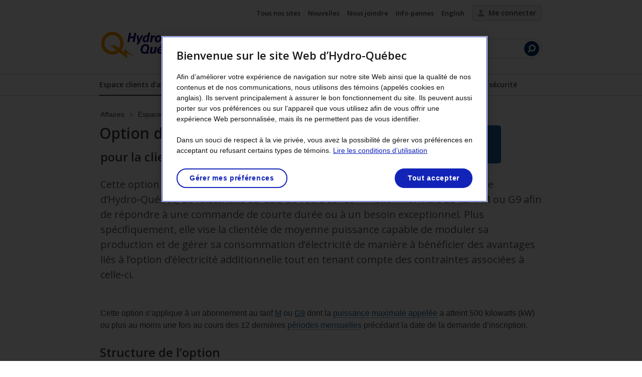

--- FILE ---
content_type: text/html
request_url: https://www.hydroquebec.com/affaires/espace-clients/tarifs/option-electricite-additionnelle-clientele-moyenne-puissance.html
body_size: 48439
content:
<!DOCTYPE html>
<html class="no-js" lang="fr" xmlns:fb="http://ogp.me/ns/fb#">
<head>
	<meta charset="utf-8">
	<title>Électricité additionnelle – Affaires | Hydro-Québec</title>
	<meta name="description" content="Pour permettre à un client au tarif M ou G9 de dépasser ponctuellement sa consommation normale à un prix avantageux pour l’énergie et la puissance." />
	<meta name="dc.description" content="Pour permettre à un client au tarif M ou G9 de dépasser ponctuellement sa consommation normale à un prix avantageux pour l’énergie et la puissance." />

	<meta property="fb:app_id" content="1755799354699125" />
	<meta property="og:title" content="Électricité additionnelle – Affaires" />
	<meta property="og:description" content="Pour permettre à un client au tarif M ou G9 de dépasser ponctuellement sa consommation normale à un prix avantageux pour l’énergie et la puissance." />
	<meta property="og:type" content="article" />
	<meta property="og:image" content="https://www.hydroquebec.com/data/metas/fb/logo-hq-couleur-fb.jpg" />

	<meta property="og:url" content="https://www.hydroquebec.com/affaires/espace-clients/tarifs/option-electricite-additionnelle-clientele-moyenne-puissance.html" />

	<meta name="twitter:card" content="summary_large_image" />
	<meta name="twitter:site" content="@hydroquebec" />
	<meta name="twitter:title" content="Électricité additionnelle – Affaires" />
	<meta name="twitter:description" content="Pour permettre à un client au tarif M ou G9 de dépasser ponctuellement sa consommation normale à un prix avantageux pour l’énergie et la puissance." />
	<meta name="twitter:image" content="https://www.hydroquebec.com/data/metas/fb/logo-hq-couleur-fb.jpg" />

	<link rel="canonical" href="https://www.hydroquebec.com/affaires/espace-clients/tarifs/option-electricite-additionnelle-clientele-moyenne-puissance.html" />

	<link rel="alternate" href="https://www.hydroquebec.com/affaires/espace-clients/tarifs/option-electricite-additionnelle-clientele-moyenne-puissance.html" hreflang="fr" />
	<link rel="alternate" href="https://www.hydroquebec.com/business/customer-space/rates/additional-electricity-option-medium-power-customers.html" hreflang="en" />

	<!-- FILES  -->
	<meta property="fb:pages" content="171274232888795" />
<meta name="viewport" content="width=device-width, initial-scale=1">
<!-- Début de la mention OneTrust de consentement aux cookies du domaine : hydroquebec.com -->
<script>
   let idOT=/hydroquebec\.com/.test(document.location.hostname)?"ee356578-ab42-4df8-90a4-2dae666a8856":"2996a12d-8a23-488c-aba6-d79fe5e1843b";var script="https://cdn.cookielaw.org/scripttemplates/otSDKStub.js";function loadjs(t){var e=document.createElement("script");e.setAttribute("data-document-language","true"),e.setAttribute("charset","utf-8"),e.setAttribute("src",t),e.setAttribute("data-domain-script",idOT),e.setAttribute("id","srcot"),(script_id=document.getElementById("srcot"))&&document.getElementsByTagName("head")[0].removeChild(script_id),document.getElementsByTagName("head")[0].appendChild(e)}loadjs(script);
</script>
<script>
function OptanonWrapper() { }
</script>
<!-- Fin de la mention OneTrust de consentement aux cookies du domaine : hydroquebec.com -->

<!--BEGIN QUALTRICS WEBSITE FEEDBACK SNIPPET-->
<script>
    const qualtricsSnippet = `(function(){var g=function(e,h,f,g){ this.get=function(a){for(var a=a+"=",c=document.cookie.split(";"),b=0,e=c.length;b<e;b++){for(var d=c[b];" "==d.charAt(0);)d=d.substring(1,d.length);if(0==d.indexOf(a))return d.substring(a.length,d.length)}return null}; this.set=function(a,c){var b="",b=new Date;b.setTime(b.getTime()+6048E5);b="; expires="+b.toGMTString();document.cookie=a+"="+c+b+"; path=/; "}; this.check=function(){var a=this.get(f);if(a)a=a.split(":");else if(100!=e)"v"==h&&(e=Math.random()>=e/100?0:100),a=[h,e,0],this.set(f,a.join(":"));else return!0;var c=a[1];if(100==c)return!0;switch(a[0]){case "v":return!1;case "r":return c=a[2]%Math.floor(100/c),a[2]++,this.set(f,a.join(":")),!c}return!0}; this.go=function(){if(this.check()){var a=document.createElement("script");a.type="text/javascript";a.src=g;document.body&&document.body.appendChild(a)}}; this.start=function(){var t=this;"complete"!==document.readyState?window.addEventListener?window.addEventListener("load",function(){t.go()},!1):window.attachEvent&&window.attachEvent("onload",function(){t.go()}):t.go()};}; try{(new g(100,"r","QSI_S_ZN_eJXiNwd5ypqiki9","https://znejxinwd5ypqiki9-hydroquebec.siteintercept.qualtrics.com/SIE/?Q_ZID=ZN_eJXiNwd5ypqiki9")).start()}catch(i){}})(); `;

    window.addEventListener("OneTrustGroupsUpdated", event => {
        const insertQualtricsSnippet = new Function(qualtricsSnippet);

        // Check Onetrust consent for "C0004" (Performance Cookies)
        if (event.detail.includes("C0004")) {
            const result = insertQualtricsSnippet();
        }
    });
</script>
<div id="ZN_eJXiNwd5ypqiki9"><!--DO NOT REMOVE-CONTENTS PLACED HERE--></div>
<!--END WEBSITE FEEDBACK SNIPPET-->


<!--<link href="/genesyschat/widgets.min.css" type="text/css" rel="stylesheet" />
<link href="/genesyschat/hqgenesyschat.css" type="text/css" rel="stylesheet" />-->

<link rel="icon" type="image/x-icon" href="/favicon.ico">

<link href="https://fonts.googleapis.com/css?family=Open+Sans:300,400,400i,500,500i,600,600i,700" rel="stylesheet"
    type="text/css">
<link href="/libs/mmenu/dist/css/jquery.mmenu.css" type="text/css" rel="stylesheet" />

<link href="/libs/mmenu/dist/extensions/pagedim/jquery.mmenu.pagedim.css" type="text/css" rel="stylesheet" />
<link href="/libs/mmenu/dist/extensions/pageshadow/jquery.mmenu.pageshadow.css" type="text/css" rel="stylesheet" />
<link href="/libs/mmenu/addons/navbars/jquery.mmenu.navbars.css" type="text/css" rel="stylesheet" />
<link href="/libs/mmenu/addons/setselected/jquery.mmenu.setselected.css" type="text/css" rel="stylesheet" />
<link href="/libs/mmenu/extensions/multiline/jquery.mmenu.multiline.css" type="text/css" rel="stylesheet" />
<link href="/libs/mmenu/addons/screenreader/jquery.mmenu.screenreader.css" type="text/css" rel="stylesheet" />
<link href="/libs/mmenu/addons/keyboardnavigation/jquery.mmenu.keyboardnavigation.css" rel="stylesheet" />

<link rel="stylesheet" href="/static/css2016/hq-styles.min.css?v=20241106">
<!--link rel="stylesheet" href="/static/css2022/hq-menu.css?v=20221120v2">
<link rel="stylesheet" href="/static/css2022/hq-footer.css">-->
<script src="/static/js2016/gtm-code.min.js"></script>
<!--<script src="/genesyschat/hqgenesyschat.js"></script>-->

<!-- Système de notification -->
<script defer src="/static/js2022/hq-banner-notification.min.js?v=202312"></script>
<link rel="stylesheet" href="/static/css2022/hq-banner-notification.css">

<script>
    const redirectForms = false;
    const redirectExtraForms = false;

    let pathLocation = location.pathname;
    if (redirectForms) {
        let paths = [
            "/sefco",
            "/contact-us/complaints-claims/claims.html",
            "/contact-us/complaints-claims/complaints.html",
            "/nous-joindre/plaintes-reclamations/plaintes.html",
            "/nous-joindre/plaintes-reclamations/reclamations.html",
            "/enseignants/presentation-metiers.html",
            "/teachers/presentation-trades.html",
            "/ofsys/"
        ];

        let excludedPaths = [
            "/sefco2016/fr/offres-hiver.html",
            "/sefco2016/en/winter-offers.html",
            "/sefco2016/fr/indisponibilite-ec.html",
            "/sefco2016/en/indisponibilite-ec.html",
            "/sefco2016/interne/963-1607-demande-entretien-reparation-vehicule.html"
        ];

        if (!excludedPaths.includes(pathLocation)) {
            paths.forEach(path => {
                if (pathLocation.includes(path)) {
                    document.location.href = "/erreurs/travaux-formulaires.html";
                }
            });
        }
    } else if (redirectExtraForms) {
        let paths = [
            "/sefco2016/fournisseurs/fourn-di.html",
            "/sefco2016/suppliers/fourn-di.html",
            "/sefco2016/fournisseurs/fourn-pe.html",
            "/sefco2016/suppliers/fourn-pe.html",
            "/sefco2016/fournisseurs/fourn-pe-us.html",
            "/sefco2016/suppliers/fourn-pe-us.html",
            "/sefco2016/fournisseurs/fourn-question.html",
            "/sefco2016/suppliers/fourn-question.html",
            "/sefco2016/fournisseurs/fourn-solde-confirmation.html",
            "/sefco2016/suppliers/fourn-solde-confirmation.html"
        ];
        paths.forEach(path => {
            if (pathLocation.includes(path)) {
                document.location.href = "/erreurs/travaux-formulaires.html";
            }
        });
    }
</script>

	<!-- /FILES -->

	<!-- FILES/SCRIPTS LOCAL -->
	<link rel="stylesheet" href="/static/css2016/hq-affaires.min.css">

	<!-- /FILES/SCRIPTS LOCAL -->

</head>
<body>
<div id="hq-outer-wrapper">

	<!-- TopBar -->
	


<!-- pour activer/desactiver il faut ajouter/enlever le #-->
<header class="container-fluid" id="hq-main-header">
	<div class="row hq-nav-desktop">
		<div class="medium-12 columns">
			<ul class="ancre-accessibilite">
				<li><a class="caption" id="skip-to-content" href="#hq-outer-mask">Passer au contenu principal</a></li>
				<li><a class="caption" id="skip-to-footer" href="#hq-main-footer">Passer au menu de pied de page</a></li>
			</ul>
			<nav class="hq-nav-utils" aria-label="Navigation utilitaire">
				<ul>
					<li><a href="https://www.hydroquebec.com/tous-nos-sites/">Tous nos sites</a></li>
					<li><a href="https://nouvelles.hydroquebec.com/fr/">Nouvelles</a></li>
					<li><a href="http://www.hydroquebec.com/nous-joindre/#affaires">Nous joindre</a></li>
					<li><a href="https://pannes.hydroquebec.com/pannes/">Info-pannes</a></li>
					<li class="hq-langue"><a href="#" lang="en" hreflang="en" class="changement-langue">English</a></li>
					<li class="hq-connexion">
						<a href="https://session.hydroquebec.com/portail/fr/group/clientele/gerer-mon-compte">
							<svg focusable="false"><use xlink:href="/images2016/hq-icones.svg#hq-me-connecter"></use></svg>Me connecter
						</a>
					</li>
				</ul>
			</nav>
		</div>
	</div>

	<div class="row hq-header-trio-bloc">
		<div class="small-12 columns">
			<div class="flex-container">
				<div class="hq-header-duo-bloc">
					<div class="hq-logo">
						<a class="" href="/residentiel/"><img alt="Hydro-Quebec" src="/images2016/logo-hydro-quebec-couleur.svg"></a>
					</div>
					<nav class="hq-nav-grande-section hq-nav-desktop">
						<ul id="hq-nav-grande-section-ul">
							<li><a href="/residentiel/">Résidentiel</a></li>
							<li><a href="https://www.hydroquebec.com/affaires/" class="active">Affaires</a></li>
							<li><a href="/a-propos/">À propos</a></li>
						</ul>
					</nav>
				</div>

				<div class="hq-recherche-bloc hq-nav-desktop">
					 <form action="https://www.hydroquebec.com/resultats-recherche/" class="hq-header-recherche">
					 	<input type="text" autocomplete="off" name="recherche" title="Rechercher" placeholder="Mot(s)-clé(s)">
						<button type="submit">
							<svg><use xlink:href="/images2016/hq-icones.svg#hq-icn-recherche"></use></svg>
							<span class="icon icon-search visuallyhidden">Lancer la recherche</span>
						</button>
					</form>
				</div>
			</div>
		</div>
	</div>



<!-- NAV grande section -->
<div class="hq-nav-section-bloc">
    <div class="row">

        <!-- MOBILE -->
        <div id="hq-menu-visible-mobile">
            <ul>
                <li>
                    <a href="#hq-header-nav-section" class="hamburger hamburger--collapse">
                        <span class="hamburger-box">
                            <span class="hamburger-inner"></span>
                        </span>
                        <span class="hq-menu-vl"><span class="visuallyhidden">Afficher </span>Menu</span>
                    </a>
                </li>
                <li class="hq-connexion">
                    <a href="/sefco2016/fr/affaires-inscription-ec.html">
                        <span class="hq-menu-vl"><svg>
                                <use xlink:href="/images2016/hq-icones.svg#hq-me-connecter"></use>
                            </svg></span>
                        <span class="hq-menu-vl">Me connecter</span>
                    </a>
                </li>
            </ul>
        </div>
        <!-- /MOBILE -->

        <!-- Menu Affaires -->
        <nav class="hq-nav-section medium-12" aria-label="" id="hq-header-nav-section">
            <div class="hq-menu-wrap">
                <ul class="sm" id="hq-header-nav-section2">
                    <li><a href="/affaires/espace-clients/"><span>Espace clients d’affaires</span></a>
                        <div class="hq-menu-wrap">
                            <ul class="hq-menu-col">
                                <li><a
                                        href="https://session.hydroquebec.com/portail/fr/group/clientele/gerer-mon-compte">Me
                                        connecter</a>
                                    <div class="hq-menu-wrap mm-menu-no-mobile">
                                        <div class="hq-panneau-double hq-panneau-meconnecter margintop-0">
                                            <div class="hq-menu-col">
                                                <p class="hq-panneau-titre marginbottom-10">Profitez de nos services en
                                                    ligne</p>
                                                <ul class="hq-panneau-liste">
                                                    <li>Visualisez le solde, la date d’échéance et l’historique des
                                                        paiements pour chacun de vos comptes.</li>
                                                    <li>Optez pour une façon sécuritaire de payer vos factures.</li>
                                                    <li>Mettez à jour vos préférences pour les communications.</li>
                                                    <li>Profitez de nos outils pour suivre votre consommation.</li>
                                                </ul>

                                                <p>… et plus encore&nbsp;!</p>

                                                <ul class="res-liste-btn">
                                                    <li><a
                                                            href="https://session.hydroquebec.com/portail/fr/group/clientele/gerer-mon-compte">Me
                                                            connecter</a></li>
                                                    <li><a
                                                            href="https://www.hydroquebec.com/sefco2016/fr/affaires-inscription-ec.html">Créer
                                                            mon Espace client*</a></li>
                                                </ul>

                                                <p class="note">* <a class="hq-tooltip"
                                                        data-tooltip-content-id="top-client-gande-puissance">Clients de
                                                        grande puissance</a>&nbsp;: communiquez avec votre délégué
                                                    commercial pour créer votre Espace&nbsp;client.</p>
                                                <div class="hq-tip" id="top-client-gande-puissance">Clients dont
                                                    l’électricité est facturée au tarif L ou LG (5&nbsp;000 kw ou plus).
                                                </div>
                                            </div>
                                        </div>
                                    </div>
                                </li>
                                <li><a href="/affaires/espace-clients/comptes-factures/">Comptes et factures</a>
                                    <div class="hq-menu-wrap">
                                        <ul class="hq-menu-col">
                                            <li><a
                                                    href="/affaires/espace-clients/comptes-factures/facture-internet.html">Facture
                                                    Internet</a></li>
                                            <li><a
                                                    href="/affaires/espace-clients/comptes-factures/historique-internet.html">Historique
                                                    de facture</a></li>
                                            <li><a href="/affaires/espace-clients/comptes-factures/comprendre-facture/">Comprendre
                                                    ma facture</a></li>
                                            <li><a
                                                    href="/affaires/espace-clients/comptes-factures/gestion-comptes-multiples.html">Gestion
                                                    des comptes multiples</a></li>
                                            <li><a
                                                    href="/affaires/espace-clients/comptes-factures/modes-versements-egaux.html">Mode
                                                    de versements égaux</a></li>
                                            <li><a
                                                    href="/affaires/espace-clients/comptes-factures/administrateur-principal.html">Administrateur
                                                    principal</a></li>
                                            <li><a
                                                    href="/affaires/espace-clients/comptes-factures/gestion-procurations-consentements.html">Procuration
                                                    ou consentement</a></li>
                                            <li><a
                                                    href="/affaires/espace-clients/comptes-factures/compteurs-releve.html">Compteurs
                                                    et relève</a></li>
                                            <!-- <li><a href="/affaires/espace-clients/comptes-factures/conditions-service.html">Conditions de service</a></li> -->
                                        </ul>
                                    </div>
                                </li>
                                <li><a href="/affaires/espace-clients/tarifs/">Tarifs</a>
                                    <div class="hq-menu-wrap">
                                        <ul class="hq-menu-col">
                                            <li><a href="/affaires/espace-clients/tarifs/">Tarifs et options
                                                    tarifaires</a></li>
                                            <li><a href="/affaires/espace-clients/tarifs/lexique.html">Lexique</a></li>
                                            <li><a
                                                    href="/affaires/espace-clients/tarifs/mieux-comprendre-votre-tarif-electricite.html">Pour
                                                    mieux comprendre votre tarif d’électricité</a></li>
                                            <li><a
                                                    href="/affaires/espace-clients/tarifs/mieux-comprendre-puissance.html">Pour
                                                    mieux comprendre les notions liées à la puissance</a></li>
                                            <li><a href="/affaires/espace-clients/tarifs/frais-service.html">Frais de
                                                    service</a></li>
                                            <li><a href="/affaires/espace-clients/tarifs/depot-garantie.html">Dépôt et
                                                    garantie de paiement</a></li>
                                            <li><a
                                                    href="/affaires/espace-clients/tarifs/prix-electricite-ici-ailleurs.html">Prix
                                                    de l’électricité, ici et ailleurs</a></li>
                                        </ul>
                                    </div>
                                </li>
                                <li><a href="/affaires/espace-clients/paiement/">Paiement</a>
                                    <div class="hq-menu-wrap">
                                        <ul class="hq-menu-col">
                                            <li><a href="/affaires/espace-clients/paiement/paiement-internet.html">Paiement
                                                    Internet</a></li>
                                            <li><a
                                                    href="/affaires/espace-clients/paiement/prelevement-automatique.html">Prélèvement
                                                    automatique</a></li>
                                            <li><a href="/affaires/espace-clients/paiement/payer-personne-poste.html">Payer
                                                    en personne ou par la poste</a></li>
                                            <li><a href="/affaires/espace-clients/paiement/difficultes-paiement.html">Difficultés
                                                    de paiement</a></li>
                                        </ul>
                                    </div>
                                </li>
                                <li><a href="/affaires/espace-clients/portrait-consommation.html">Portrait de
                                        consommation</a></li>
                                <li><a href="/affaires/espace-clients/demenagement/">Déménagement</a>
                                    <div class="hq-menu-wrap">
                                        <ul class="hq-menu-col">
                                            <li><a href="/affaires/espace-clients/demenagement/changer-adresse.html">Changer
                                                    une adresse</a></li>
                                            <li><a href="/affaires/espace-clients/demenagement/ajouter-adresse.html">Ajouter
                                                    une adresse</a></li>
                                            <li><a href="/affaires/espace-clients/demenagement/retirer-adresse.html">Retirer
                                                    une adresse</a></li>
                                            <li><a
                                                    href="/affaires/espace-clients/demenagement/changer-responsable-compte.html">Changer
                                                    le responsable de l’abonnement</a></li>
                                        </ul>
                                    </div>
                                </li>
                                <li>
                                    <a href="/affaires/espace-clients/demandes-travaux/">Demandes de travaux</a>
                                </li>
                                <li><a href="/affaires/espace-clients/administrations-municipales/">Administrations
                                        municipales</a>
                                    <div class="hq-menu-wrap">
                                        <ul class="hq-menu-col">
                                            <li><a
                                                    href="/affaires/espace-clients/administrations-municipales/travaux-distribution.html">Demandes
                                                    de travaux sur le réseau de distribution </a></li>
                                            <li><a
                                                    href="/affaires/espace-clients/administrations-municipales/vegetation-distribution.html">Gestion
                                                    de la végétation près des lignes de distribution</a></li>
                                            <li><a href="/securite/lignes-distribution/verifier-avant-travaux.html">Sécurisation
                                                    des chantiers pour éviter les accidents</a></li>
                                            <li><a href="/affaires/economies-energie-entreprise/municipalites.html">Offres
                                                    et programmes pour les municipalités</a>
                                            </li>
                                            <li><a
                                                    href="/affaires/espace-clients/administrations-municipales/enfouissement-lignes-distribution.html">Programme
                                                    d’enfouissement de lignes de distribution</a></li>
                                        </ul>
                                    </div>
                                </li>
                                <li><a href="/affaires/espace-clients/qualite-onde/">Qualité de l’onde</a>
                                    <div class="hq-menu-wrap">
                                        <ul class="hq-menu-col">
                                            <li><a
                                                    href="/affaires/espace-clients/qualite-onde/facteurs-incluencant-qualite-alimentation-electrique.html">Facteurs
                                                    influençant la qualité de l’alimentation électrique</a></li>
                                            <li><a
                                                    href="/affaires/espace-clients/qualite-onde/services-consultation-expertise-qualite-onde.html">Consultation
                                                    et expertise</a></li>
                                            <li><a href="/affaires/espace-clients/qualite-onde/service-signature.html">Service
                                                    Signature</a></li>
                                        </ul>
                                    </div>
                                </li>
                                <li><a href="/affaires/espace-clients/documents-techniques.html">Documents
                                        techniques</a></li>
                                <li><a href="/affaires/espace-clients/gerer-unites-location.html">Gérer mes unités de
                                        location</a></li>
                            </ul>
                        </div>
                    </li>

                    <li><a href="/affaires/economies-energie-entreprise/"><span>Économies
                        d'énergie en entreprise</span></a>
                        <div class="hq-menu-wrap">
                            <ul class="hq-menu-col">
                                <li>
                                    <a href="/affaires/economies-energie-entreprise/solutions-efficaces.html">Solutions
                                        efficaces</a>

                                    <div class="hq-menu-wrap">
                                        <ul class="hq-menu-col">
                                            <li><a
                                                    href="/affaires/economies-energie-entreprise/solutions-efficaces/analyse-energetique.html">Analyse
                                                    énergétique </a></li>
                                            <li><a
                                                href="/affaires/economies-energie-entreprise/solutions-efficaces/equipements-efficaces.html"
                                                >Équipements efficaces</a></li>
                                            <li><a href="/affaires/economies-energie-entreprise/solutions-efficaces/outil-calcul-ose.html">Outil de calcul OSE </a></li>
                                            <li><a
                                                    href="/affaires/economies-energie-entreprise/solutions-efficaces/scenarios-projets.html">Exemples
                                                    de projets</a></li>
                                        </ul>
                                    </div>
                                </li>
                                <li>
                                    <a href="/affaires/economies-energie-entreprise/solutions-efficaces-entreprises-agricoles.html">Solutions
                                        efficaces pour les entreprises agricoles</a>
                                </li>
                                <li><a href="/affaires/economies-energie-entreprise/offres-gestion-puissance.html">Offres liées à
                                        la gestion de la puissance</a></li>
                                <li>
                                    <a href="/affaires/economies-energie-entreprise/alliance-batiments-exemplaires.html">Alliance des bâtiments exemplaires</a>

                                    <div class="hq-menu-wrap">
                                        <ul class="hq-menu-col">
                                            <li><a
                                                    href="/affaires/economies-energie-entreprise/alliance-batiments-exemplaires/membres.html">Membres de l'Alliance</a></li>
                                        </ul>
                                    </div>
                                </li>
                                <li><a href="/affaires/economies-energie-entreprise/offre-bienergie.html">Biénergie</a></li>
                                <li><a href="/affaires/economies-energie-entreprise/systeme-gestion-energie.html">Système de gestion de l'énergie</a></li>
                                <li><a href="/affaires/economies-energie-entreprise/demonstration-technologique-commerciale.html">Démonstration
                                        technologique et commerciale</a></li>
                                <li><a href="/affaires/economies-energie-entreprise/projets-innovants.html">Programme Projets
                                        innovants</a></li>
                                <li><a href="/affaires/economies-energie-entreprise/temoignages/">Témoignages
                                    - projets</a></li>
                                <li><a href="/affaires/economies-energie-entreprise/regles-transition.html">Règles de
                                        transition</a></li>
                                <!-- <li><a href="/affaires/economies-energie-entreprise/#hq-aff-aide-info">Conseils et outils</a></li> -->
                            </ul>
                        </div>
                    </li>
                    <!-- <li><a href="/affaires/services/"><span>Services</span></a></li> -->
                    <li><a href="/affaires/devenir-client/"><span>Devenir client</span></a></li>
                    <li><a href="/affaires/partenaires.html"><span>Partenaires</span></a></li>
                    <li><a href="/securite/"><span>Conseils de sécurité</span></a></li>

                </ul>
            </div>
        </nav>
        <!-- / Fin menu */	 -->
    </div>
</div>
</header>

<!--include virtual="./header-2022.html"-->
	<!-- /TopBar -->

	<div id="hq-outer-mask">
		<!-- CONTENU PAGE -->
		<div role="main">
			<div class="row">
				<div class="columns small-12">
					<header class="breadcrumb-bloc">
						<nav id="hq-breadcrumb" class="breadcrumb" aria-label="Fil d’Ariane"></nav>
						<div class="row v-centered">
							<div class="columns small-12 medium-8">
								<h1 id="haut">Option d’électricité additionnelle <br>
								<span class="h2">pour la clientèle de moyenne puissance</span></h1>
							</div>
							<div class="columns small-12 medium-4">
								<p><a href="/affaires/espace-clients/tarifs/#tarifs-options" class="button alt">Revenir aux options <br> et modalités tarifaires</a></p>
							</div>
						</div>
						<div class="hq-bloc-intro">
							<p>Cette option tarifaire vous permet de consommer, en dehors des heures de pointe d’Hydro‑Québec, de l’électricité au-delà de votre consommation normale au tarif&nbsp;M ou G9 afin de répondre à une commande de courte durée ou à un besoin exceptionnel. Plus spécifiquement, elle vise la clientèle de moyenne puissance capable de moduler sa production et de gérer sa consommation d’électricité de manière à bénéficier des avantages liés à l’option d’électricité additionnelle tout en tenant compte des contraintes associées à celle‑ci.</p>
						</div>
					</header>
				</div>

				<div class="columns small-12">
					<p>
						Cette option s’applique à un abonnement au tarif&nbsp;<a href="/affaires/espace-clients/tarifs/tarif-m-general-clientele-moyenne-puissance.html">M</a> ou <a href="/affaires/espace-clients/tarifs/tarif-g9-faible-utilisation-puissance.html">G9</a> dont la <a href="#" class="hq-tooltip" data-tooltip-content-id="tip-no1" data-tooltip-width="medium">puissance maximale appelée</a> a atteint 500&nbsp;kilowatts&nbsp;(kW) ou plus au moins une fois au cours des 12 dernières <a href="#" class="hq-tooltip" data-tooltip-content-id="tip-no7" data-tooltip-width="medium">périodes mensuelles</a> précédant la date de la demande d’inscription.
					</p>
				</div>
			</div>

			<div class="row">
				<div class="columns small-12">
					<h2>Structure de l’option</h2>
					<p>Le prix de l’électricité additionnelle, qui englobe à la fois la <a href="#" class="hq-tooltip" data-tooltip-content-id="tip-no2" data-tooltip-width="medium">puissance</a> et l’<a href="#" class="hq-tooltip" data-tooltip-content-id="tip-no3" data-tooltip-width="medium">énergie</a>, varie mensuellement et reflète le co&ucirc;t marginal des approvisionnements d’Hydro&#8209;Québec. <a href="#" class="hq-tooltip" data-tooltip-content-id="tip-no4" data-tooltip-width="large">Ce prix ne peut &ecirc;tre inférieur à <span data-tarif-id="E55"></span>* le kilowattheure</a>.</p>
					<p>En fonction de ses besoins de gestion et de la disponibilité de son réseau, Hydro‑Québec se réserve le droit d’interdire la consommation d’électricité fournie à titre d’électricité additionnelle, moyennant un préavis de deux heures.</p>
					<p>Hydro‑Québec vous avise du prix de l’électricité additionnelle sept&nbsp;jours ouvrables avant le début de chaque mois civil. Ce prix demeure fixe pendant toute la période mensuelle.</p>
                    <p class="note">* Tarif en vigueur le 1<sup>er</sup>&nbsp;avril&nbsp;<span data-tarif-id="C10"></span>. Cette information ne peut en aucun cas remplacer celle présentée dans le document intitulé <em><a href="/documents-donnees/publications-officielles/tarifs-conditions-service.html">Tarifs d’électricité</a></em>.</p>


					<h2>Calcul du montant de la facture</h2>
					<p>L’énergie facturée au prix de l’électricité additionnelle est calculée pour chaque période d’intégration de 15&nbsp;minutes.</p>
					<ul>
						<li>La consommation qui excède la <a href="#" class="hq-tooltip" data-tooltip-content-id="tip-no5" data-tooltip-width="medium">puissance de référence</a> est facturée au prix de l’électricité additionnelle applicable.</li>
					</ul>
					<ul>
						<li>La puissance de référence et le reste de l’énergie sont facturés aux prix et aux conditions en vigueur du tarif&nbsp;<a href="/affaires/espace-clients/tarifs/tarif-m-general-clientele-moyenne-puissance.html">M</a> ou <a href="/affaires/espace-clients/tarifs/tarif-g9-faible-utilisation-puissance.html">G9</a>.</li>
					</ul>
				</div>
			</div>

			<div class="row">
				<div class="columns small-12">
					<h2>Comment s’inscrire à cette option tarifaire</h2>
                    <p>Vous devez soumettre une demande à Hydro&#8209;Québec <a href="#" class="hq-tooltip" data-tooltip-content-id="tip-no8" data-tooltip-width="medium">par écrit</a> au moins 10&nbsp;jours ouvrables avant le début de la <a href="#" class="hq-tooltip" data-tooltip-content-id="tip-no6" data-tooltip-width="medium">période de consommation</a> durant laquelle vous désirez vous prévaloir de l’option.</p>
					<p>Sous réserve de l’installation de l’appareil de mesurage approprié, de la conclusion d’une entente sur la puissance de référence et de l’acceptation d’Hydro&#8209;Québec par écrit, l’option prend effet au début de la période de consommation suivant la période au cours de laquelle Hydro&#8209;Québec reçoit votre demande par écrit.</p>
				</div>
			</div>

			<div class="row">
				<div class="columns small-12">
					<div class="hq-bloc-gris-top">
						<h2>Pour plus d’information</h2>
						<p>Pour toute question au sujet de cette option tarifaire, communiquez avec les Services à la clientèle d’affaires par téléphone, au <span class="nobr">1 800 463‑9900</span>, ou par courriel, à <a href="mailto:affaires@hydro.qc.ca">affaires@hydro.qc.ca</a>.</p>

						<p>L’information présentée ici est de nature explicative et peut comporter des simplifications. Pour en savoir davantage sur l’option d’électricité additionnelle pour la clientèle de moyenne ou de grande puissance, consultez la <a href="/data/documents-donnees/pdf/tarifs-electricite.pdf?v=HT-2025-v2">section&nbsp;4 du chapitre&nbsp;6 des <em>Tarifs d’électricité</em> <span class="fichier-type">[PDF&nbsp;2,3&nbsp;<abbr title="méga-octet">Mo</abbr>]</span></a>.</p>
					</div>
				</div>
			</div>

			<!-- Tooltips definitions -->
			<div class="hq-tip" id="tip-no1"><h2 class="h5 margintop-0">Puissance maximale appelée</h2>
<div>
    <p>Puissance maximale mesurée pendant une période de consommation. Elle correspond à la plus élevée des deux valeurs suivantes&nbsp;: la puissance réelle en kilowatts&nbsp;(kW), ou un pourcentage (90&nbsp;% pour les tarifs domestiques et les tarifs de petite et de moyenne puissance ou 95&nbsp;% pour les tarifs de grande puissance) de la puissance apparente en kilovoltampères&nbsp;(kVA).</p>
</div>
</div>
			<div class="hq-tip" id="tip-no2"><h2 class="h5 margintop-0">Puissance</h2>
<div>
    <p>Quantité totale d’électricité fournie à un instant donné. Exprimée en kilowatts&nbsp;(kW), la puissance correspond à l’effet conjugué de la tension, exprimée en kilovolts&nbsp;(kV), et de l’intensité, exprimée en ampères&nbsp;(A).</p>
    <figure>
        <img src="/themes/residentiel/espace-clients/images/fr/equation-puissance-fr.png" alt="équation puissance">
    </figure>
</div>
</div>
			<div class="hq-tip" id="tip-no3"><h2 class="h5 margintop-0">&Eacute;nergie</h2>
<div>
    <p>Puissance utilisée par une installation électrique pendant une certaine durée. Exprimée en kilowattheures&nbsp;(kWh), l’énergie est le produit de la puissance, exprimée en kilowatts&nbsp;(kW), par le temps, exprimé en heures&nbsp;(h), pendant lequel cette puissance est utilisée.</p>
    <p>La formule de l’énergie est la suivante&nbsp;: L’énergie&nbsp;(en kWh) est égale à la puissance&nbsp;(en kW) multipliée par la durée d’utilisation (en heures).</p>
    <figure>
        <img src="/themes/residentiel/espace-clients/images/fr/equation-energie-fr.png" alt="">
    </figure>
</div>
</div>
			<div class="hq-tip" id="tip-no4"><h2 class="h5 margintop-0">Limite inférieure du prix de l’électricité additionnelle</h2>
<p>Le prix de l’électricité additionnelle ne peut être inférieur à un prix moyen, exprimé en cents par kilowattheure.</p>
<ul>
    <li>La puissance de référence et l’énergie correspondante sont facturées aux prix et aux conditions du tarif applicable D, DP, DM, G, M, G9 ou LG.</li>
    <li>La consommation excédentaire est facturée au prix applicable de l’électricité additionnelle.</li>
</ul>
</div>
			<div class="hq-tip" id="tip-no5"><h2 class="h5 margintop-0">Puissance de référence</h2>
<div>
    <p>La puissance de référence doit refléter le profil normal de consommation du client au tarif&nbsp;D, DP, DM, G, M, G9 ou LG. Elle est exprimée en kilowatts&nbsp;(kW).</p>
</div>
</div>
			<div class="hq-tip" id="tip-no6"><h2 class="h5 margintop-0">P&eacute;riode de consommation</h2>
<div>
    <p>Période au cours de laquelle l’électricité est livrée et qui est comprise entre les deux dates utilisées par Hydro&#8209;Québec pour le calcul de la facture d’électricité.</p>
</div>
</div>
			<div class="hq-tip" id="tip-no7"><h2 class="h5 margintop-0">Période mensuelle</h2>
<div>
    <p>Période de 30&nbsp;jours, qui peut commencer n’importe quel jour du mois, désignée par Hydro&#8209;Québec pour établir la facture d’électricité.</p>
</div>
</div>
			<div class="hq-tip" id="tip-no8"><h2 class="h5 margintop-0">Pour envoyer une demande par &eacute;crit&nbsp;:</h2>
<div>
<address>
Adresse postale&nbsp;:&nbsp;<br />
Hydro‑Qu&eacute;bec<br />
C. P. 11003, succ. Centre-ville<br />
Montr&eacute;al (Qu&eacute;bec)<br />
H3C 4T3
</address>
<p>Courriel&nbsp;: <a href="mailto:affaires@hydro.qc.ca">affaires@hydro.qc.ca</a></p>
</div>
</div>
		</div>
		<!-- /CONTENU PAGE -->

		<!-- FOOTER -->
		<footer class="container-fluid" id="hq-main-footer">
	<h2 class="visuallyhidden">Liens importants</h2>

	<div class="row">
		<div class="columns small-12 medium-3">
			<img src="/images2016/logo-hydro-quebec-coupe.svg" alt="" class="hq-logo-coupe">
		</div>
		<div class="columns small-12 medium-9">
			<ul class="hq-footer-main-menu hq-footer-main-menu-3-col">
				<li>
					<span class="visuallyhidden">Lien vers les sections principales</span>
					<ul class="hq-section-princ">
						<li><a href="/residentiel/">Résidentiel</a></li>
						<li><a href="/affaires/">Affaires</a></li>
					</ul>
				</li>
				<li class="hq-break-col">
					<span class="visuallyhidden">Lien vers certains sites spécialisés</span>
					<ul class="hq-autres-sites">
						<li><a href="/a-propos/">À propos</a></li>
<li><a href="/residentiel/mieux-consommer/">Mieux consommer</a></li>
<li><a href="https://www.hydroquebec.com/securite/">Conseils de sécurité</a></li>
<li><a href="https://nouvelles.hydroquebec.com/">Nouvelles</a></li>
<li><a href="https://www.hydroquebec.com/nous-joindre/">Nous joindre</a></li>
<li><a href="https://pannes.hydroquebec.com/pannes/">Info-pannes</a></li>
<li><a href="https://emploi.hydroquebec.com/">Carrières</a></li>
<li><a href="https://www.hydroquebec.com/tous-nos-sites/">Tous nos sites</a></li>
					</ul>
				</li>
				<li class="hq-break-col hq-footer__infolettres">
					<span><a href="https://www.hydroquebec.com/infolettres/">Infolettres</a></span>
				</li>
				<li class="hq-footer-suivez-nous">
					<span><a href="https://www.hydroquebec.com/a/medias-sociaux.html">Suivez-nous</a></span>
					<ul class="sn-reseaux sn-reseaux-grid">
						<li>
							<a href="https://www.facebook.com/hydroquebec1944/" class="sn-icone">
								<svg><use xlink:href="/images2016/hq-icones.svg#hq-icn-facebook"></use></svg>
								<span class="visuallyhidden">Facebook</span>
							</a>
						</li>					
						<li>
							<a href="https://bsky.app/profile/hydroquebec.com" class="sn-icone">
								<svg><use xlink:href="/images2016/hq-icones.svg?v=20250116#hq-icn-bluesky"></use></svg>
								<span class="visuallyhidden">Bluesky</span>
							</a>
						</li>
						<li>
							<a href="https://www.linkedin.com/company/hydro-quebec" class="sn-icone">
								<svg><use xlink:href="/images2016/hq-icones.svg#hq-icn-linkedin"></use></svg>
								<span class="visuallyhidden">LinkedIn</span>
							</a>
						</li>
						<li>
							<a href="https://www.youtube.com/hydroquebecvideo" class="sn-icone">
								<svg><use xlink:href="/images2016/hq-icones.svg#hq-icn-youtube"></use></svg>
								<span class="visuallyhidden">YouTube</span>
							</a>
						</li>
						<li>
							<a href="https://www.instagram.com/hydroquebec/" class="sn-icone">
								<svg><use xlink:href="/images2016/hq-icones.svg#hq-icn-instagram"></use></svg>
								<span class="visuallyhidden">Instagram</span>
							</a>
						</li>
						<li>
							<a href="https://www.tiktok.com/@hydroquebec" class="sn-icone">
								<svg><use xlink:href="/images2016/hq-icones.svg?v=20250116#hq-icn-tiktok"></use></svg>
								<span class="visuallyhidden">TikTok</span>
							</a>
						</li>
					</ul>
				</li>
				<li class="hq-footer-apps">
					<span><a href="http://www.hydroquebec.com/application-mobile.html">App mobile</a></span>
					<ul>
						<li>
							<a href="https://itunes.apple.com/ca/app/hydro-quebec/id1045080947?l=fr&mt=8" class="sn-icone"><svg><use xlink:href="/images2016/hq-icones.svg#hq-icn-ios"></use></svg><span class="visuallyhidden">Apple Store</span></a>
						</li>
						<li>
							<a href="https://play.google.com/store/apps/details?id=com.hydroquebec.mf_android" class="sn-icone"><svg><use xlink:href="/images2016/hq-icones.svg#hq-icn-android"></use></svg><span class="visuallyhidden">Google Store</span></a>
						</li>
					</ul>
				</li>
			</ul>
		</div>
	</div>
	<div class="row">
		<div class="columns small-12">
			<ul class="hq-footer-util-menu">
				<li><a href="http://www.hydroquebec.com/plan-site.html">Plan du site</a></li>
				<li><a href="http://www.hydroquebec.com/conditions-confidentialite.html">Conditions et confidentialité</a></li>
                <li><a href="javascript:void(0)" class="ot-sdk-show-settings" role="button" aria-haspopup="dialog">Gestion des témoins</a></li>
				<li><a href="http://www.hydroquebec.com/accessibilite.html">Accessibilité</a></li>
				<li><a href="http://www.hydroquebec.com/netiquette-fr.html">Nétiquette</a></li>
				<li><a href="/documents-donnees/loi-sur-acces/">Demande d'accès et vie privée</a></li>
			</ul>
		</div>
	</div>
	<div class="row">
		<div class="columns small-12">
			<div class="hq-footer-copyright">
				
				<p>&copy; Hydro-Québec, 1996-2026. Tous droits réservés.</p>
			</div>
		</div>
	</div>
</footer>

		<!-- /FOOTER -->

	</div>
</div>

<!-- FIL D'ARIANE -->
<script type="application/ld+json">
{
	"@context": "http://schema.org",
	"@type": "BreadcrumbList",
	"itemListElement": [{
			"@type": "ListItem",
			"position": 1,
			"item": {
				"@id": "/affaires/",
				"name": "Affaires"
			}
		},
		{
			"@type": "ListItem",
			"position": 2,
			"item": {
				"@id": "/affaires/espace-clients/",
				"name": "Espace clients d’affaires"
			}
		},
		{
			"@type": "ListItem",
			"position": 3,
			"item": {
				"@id": "/affaires/espace-clients/tarifs/",
				"name": "Tarifs"
			}
		}
	]
}

</script>
<!-- END FIL D'ARIANE -->

<!-- SCRIPTS GLOBAL -->
<!-- Jquery -->
<script src="//code.jquery.com/jquery-1.12.0.min.js"></script>
<script src="//code.jquery.com/jquery-migrate-1.2.1.min.js"></script>

<!-- Script Global -->

<!-- IMPORTANT : Pour ajouter un nouveau script au fichier js global,
il faut aller l'ajouter à liste dans le gulpfile.js situé ici ➞ static/gulpfile.js -->

<script src="/static/dist/global_202502211847.min.js" async></script>

<!-- /SCRIPTS GLOBAL -->

<!-- SCRIPTS LOCAL -->
<script src="/static/js2016/redirection-http.min.js"></script>
<script>
    document.write('<script src="/themes/hausses-tarifaires/populate-data.js?v=' + new Date().getTime() + '"\><\/script>');
</script>

<!-- END SCRIPTS LOCAL -->

<!-- SCRIPTS PAGE -->
<!-- /SCRIPTS PAGE -->

</body>
</html>


--- FILE ---
content_type: text/html
request_url: https://www.hydroquebec.com/affaires/espace-clients/tarifs/option-electricite-additionnelle-clientele-moyenne-puissance.html
body_size: 48642
content:
<!DOCTYPE html>
<html class="no-js" lang="fr" xmlns:fb="http://ogp.me/ns/fb#">
<head>
	<meta charset="utf-8">
	<title>Électricité additionnelle – Affaires | Hydro-Québec</title>
	<meta name="description" content="Pour permettre à un client au tarif M ou G9 de dépasser ponctuellement sa consommation normale à un prix avantageux pour l’énergie et la puissance." />
	<meta name="dc.description" content="Pour permettre à un client au tarif M ou G9 de dépasser ponctuellement sa consommation normale à un prix avantageux pour l’énergie et la puissance." />

	<meta property="fb:app_id" content="1755799354699125" />
	<meta property="og:title" content="Électricité additionnelle – Affaires" />
	<meta property="og:description" content="Pour permettre à un client au tarif M ou G9 de dépasser ponctuellement sa consommation normale à un prix avantageux pour l’énergie et la puissance." />
	<meta property="og:type" content="article" />
	<meta property="og:image" content="https://www.hydroquebec.com/data/metas/fb/logo-hq-couleur-fb.jpg" />

	<meta property="og:url" content="https://www.hydroquebec.com/affaires/espace-clients/tarifs/option-electricite-additionnelle-clientele-moyenne-puissance.html" />

	<meta name="twitter:card" content="summary_large_image" />
	<meta name="twitter:site" content="@hydroquebec" />
	<meta name="twitter:title" content="Électricité additionnelle – Affaires" />
	<meta name="twitter:description" content="Pour permettre à un client au tarif M ou G9 de dépasser ponctuellement sa consommation normale à un prix avantageux pour l’énergie et la puissance." />
	<meta name="twitter:image" content="https://www.hydroquebec.com/data/metas/fb/logo-hq-couleur-fb.jpg" />

	<link rel="canonical" href="https://www.hydroquebec.com/affaires/espace-clients/tarifs/option-electricite-additionnelle-clientele-moyenne-puissance.html" />

	<link rel="alternate" href="https://www.hydroquebec.com/affaires/espace-clients/tarifs/option-electricite-additionnelle-clientele-moyenne-puissance.html" hreflang="fr" />
	<link rel="alternate" href="https://www.hydroquebec.com/business/customer-space/rates/additional-electricity-option-medium-power-customers.html" hreflang="en" />

	<!-- FILES  -->
	<meta property="fb:pages" content="171274232888795" />
<meta name="viewport" content="width=device-width, initial-scale=1">
<!-- Début de la mention OneTrust de consentement aux cookies du domaine : hydroquebec.com -->
<script>
   let idOT=/hydroquebec\.com/.test(document.location.hostname)?"ee356578-ab42-4df8-90a4-2dae666a8856":"2996a12d-8a23-488c-aba6-d79fe5e1843b";var script="https://cdn.cookielaw.org/scripttemplates/otSDKStub.js";function loadjs(t){var e=document.createElement("script");e.setAttribute("data-document-language","true"),e.setAttribute("charset","utf-8"),e.setAttribute("src",t),e.setAttribute("data-domain-script",idOT),e.setAttribute("id","srcot"),(script_id=document.getElementById("srcot"))&&document.getElementsByTagName("head")[0].removeChild(script_id),document.getElementsByTagName("head")[0].appendChild(e)}loadjs(script);
</script>
<script>
function OptanonWrapper() { }
</script>
<!-- Fin de la mention OneTrust de consentement aux cookies du domaine : hydroquebec.com -->

<!--BEGIN QUALTRICS WEBSITE FEEDBACK SNIPPET-->
<script>
    const qualtricsSnippet = `(function(){var g=function(e,h,f,g){ this.get=function(a){for(var a=a+"=",c=document.cookie.split(";"),b=0,e=c.length;b<e;b++){for(var d=c[b];" "==d.charAt(0);)d=d.substring(1,d.length);if(0==d.indexOf(a))return d.substring(a.length,d.length)}return null}; this.set=function(a,c){var b="",b=new Date;b.setTime(b.getTime()+6048E5);b="; expires="+b.toGMTString();document.cookie=a+"="+c+b+"; path=/; "}; this.check=function(){var a=this.get(f);if(a)a=a.split(":");else if(100!=e)"v"==h&&(e=Math.random()>=e/100?0:100),a=[h,e,0],this.set(f,a.join(":"));else return!0;var c=a[1];if(100==c)return!0;switch(a[0]){case "v":return!1;case "r":return c=a[2]%Math.floor(100/c),a[2]++,this.set(f,a.join(":")),!c}return!0}; this.go=function(){if(this.check()){var a=document.createElement("script");a.type="text/javascript";a.src=g;document.body&&document.body.appendChild(a)}}; this.start=function(){var t=this;"complete"!==document.readyState?window.addEventListener?window.addEventListener("load",function(){t.go()},!1):window.attachEvent&&window.attachEvent("onload",function(){t.go()}):t.go()};}; try{(new g(100,"r","QSI_S_ZN_eJXiNwd5ypqiki9","https://znejxinwd5ypqiki9-hydroquebec.siteintercept.qualtrics.com/SIE/?Q_ZID=ZN_eJXiNwd5ypqiki9")).start()}catch(i){}})(); `;

    window.addEventListener("OneTrustGroupsUpdated", event => {
        const insertQualtricsSnippet = new Function(qualtricsSnippet);

        // Check Onetrust consent for "C0004" (Performance Cookies)
        if (event.detail.includes("C0004")) {
            const result = insertQualtricsSnippet();
        }
    });
</script>
<div id="ZN_eJXiNwd5ypqiki9"><!--DO NOT REMOVE-CONTENTS PLACED HERE--></div>
<!--END WEBSITE FEEDBACK SNIPPET-->


<!--<link href="/genesyschat/widgets.min.css" type="text/css" rel="stylesheet" />
<link href="/genesyschat/hqgenesyschat.css" type="text/css" rel="stylesheet" />-->

<link rel="icon" type="image/x-icon" href="/favicon.ico">

<link href="https://fonts.googleapis.com/css?family=Open+Sans:300,400,400i,500,500i,600,600i,700" rel="stylesheet"
    type="text/css">
<link href="/libs/mmenu/dist/css/jquery.mmenu.css" type="text/css" rel="stylesheet" />

<link href="/libs/mmenu/dist/extensions/pagedim/jquery.mmenu.pagedim.css" type="text/css" rel="stylesheet" />
<link href="/libs/mmenu/dist/extensions/pageshadow/jquery.mmenu.pageshadow.css" type="text/css" rel="stylesheet" />
<link href="/libs/mmenu/addons/navbars/jquery.mmenu.navbars.css" type="text/css" rel="stylesheet" />
<link href="/libs/mmenu/addons/setselected/jquery.mmenu.setselected.css" type="text/css" rel="stylesheet" />
<link href="/libs/mmenu/extensions/multiline/jquery.mmenu.multiline.css" type="text/css" rel="stylesheet" />
<link href="/libs/mmenu/addons/screenreader/jquery.mmenu.screenreader.css" type="text/css" rel="stylesheet" />
<link href="/libs/mmenu/addons/keyboardnavigation/jquery.mmenu.keyboardnavigation.css" rel="stylesheet" />

<link rel="stylesheet" href="/static/css2016/hq-styles.min.css?v=20241106">
<!--link rel="stylesheet" href="/static/css2022/hq-menu.css?v=20221120v2">
<link rel="stylesheet" href="/static/css2022/hq-footer.css">-->
<script src="/static/js2016/gtm-code.min.js"></script>
<!--<script src="/genesyschat/hqgenesyschat.js"></script>-->

<!-- Système de notification -->
<script defer src="/static/js2022/hq-banner-notification.min.js?v=202312"></script>
<link rel="stylesheet" href="/static/css2022/hq-banner-notification.css">

<script>
    const redirectForms = false;
    const redirectExtraForms = false;

    let pathLocation = location.pathname;
    if (redirectForms) {
        let paths = [
            "/sefco",
            "/contact-us/complaints-claims/claims.html",
            "/contact-us/complaints-claims/complaints.html",
            "/nous-joindre/plaintes-reclamations/plaintes.html",
            "/nous-joindre/plaintes-reclamations/reclamations.html",
            "/enseignants/presentation-metiers.html",
            "/teachers/presentation-trades.html",
            "/ofsys/"
        ];

        let excludedPaths = [
            "/sefco2016/fr/offres-hiver.html",
            "/sefco2016/en/winter-offers.html",
            "/sefco2016/fr/indisponibilite-ec.html",
            "/sefco2016/en/indisponibilite-ec.html",
            "/sefco2016/interne/963-1607-demande-entretien-reparation-vehicule.html"
        ];

        if (!excludedPaths.includes(pathLocation)) {
            paths.forEach(path => {
                if (pathLocation.includes(path)) {
                    document.location.href = "/erreurs/travaux-formulaires.html";
                }
            });
        }
    } else if (redirectExtraForms) {
        let paths = [
            "/sefco2016/fournisseurs/fourn-di.html",
            "/sefco2016/suppliers/fourn-di.html",
            "/sefco2016/fournisseurs/fourn-pe.html",
            "/sefco2016/suppliers/fourn-pe.html",
            "/sefco2016/fournisseurs/fourn-pe-us.html",
            "/sefco2016/suppliers/fourn-pe-us.html",
            "/sefco2016/fournisseurs/fourn-question.html",
            "/sefco2016/suppliers/fourn-question.html",
            "/sefco2016/fournisseurs/fourn-solde-confirmation.html",
            "/sefco2016/suppliers/fourn-solde-confirmation.html"
        ];
        paths.forEach(path => {
            if (pathLocation.includes(path)) {
                document.location.href = "/erreurs/travaux-formulaires.html";
            }
        });
    }
</script>

	<!-- /FILES -->

	<!-- FILES/SCRIPTS LOCAL -->
	<link rel="stylesheet" href="/static/css2016/hq-affaires.min.css">

	<!-- /FILES/SCRIPTS LOCAL -->

</head>
<body>
<div id="hq-outer-wrapper">

	<!-- TopBar -->
	


<!-- pour activer/desactiver il faut ajouter/enlever le #-->
<header class="container-fluid" id="hq-main-header">
	<div class="row hq-nav-desktop">
		<div class="medium-12 columns">
			<ul class="ancre-accessibilite">
				<li><a class="caption" id="skip-to-content" href="#hq-outer-mask">Passer au contenu principal</a></li>
				<li><a class="caption" id="skip-to-footer" href="#hq-main-footer">Passer au menu de pied de page</a></li>
			</ul>
			<nav class="hq-nav-utils" aria-label="Navigation utilitaire">
				<ul>
					<li><a href="https://www.hydroquebec.com/tous-nos-sites/">Tous nos sites</a></li>
					<li><a href="https://nouvelles.hydroquebec.com/fr/">Nouvelles</a></li>
					<li><a href="http://www.hydroquebec.com/nous-joindre/#affaires">Nous joindre</a></li>
					<li><a href="https://pannes.hydroquebec.com/pannes/">Info-pannes</a></li>
					<li class="hq-langue"><a href="#" lang="en" hreflang="en" class="changement-langue">English</a></li>
					<li class="hq-connexion">
						<a href="https://session.hydroquebec.com/portail/fr/group/clientele/gerer-mon-compte">
							<svg focusable="false"><use xlink:href="/images2016/hq-icones.svg#hq-me-connecter"></use></svg>Me connecter
						</a>
					</li>
				</ul>
			</nav>
		</div>
	</div>

	<div class="row hq-header-trio-bloc">
		<div class="small-12 columns">
			<div class="flex-container">
				<div class="hq-header-duo-bloc">
					<div class="hq-logo">
						<a class="" href="/residentiel/"><img alt="Hydro-Quebec" src="/images2016/logo-hydro-quebec-couleur.svg"></a>
					</div>
					<nav class="hq-nav-grande-section hq-nav-desktop">
						<ul id="hq-nav-grande-section-ul">
							<li><a href="/residentiel/">Résidentiel</a></li>
							<li><a href="https://www.hydroquebec.com/affaires/" class="active">Affaires</a></li>
							<li><a href="/a-propos/">À propos</a></li>
						</ul>
					</nav>
				</div>

				<div class="hq-recherche-bloc hq-nav-desktop">
					 <form action="https://www.hydroquebec.com/resultats-recherche/" class="hq-header-recherche">
					 	<input type="text" autocomplete="off" name="recherche" title="Rechercher" placeholder="Mot(s)-clé(s)">
						<button type="submit">
							<svg><use xlink:href="/images2016/hq-icones.svg#hq-icn-recherche"></use></svg>
							<span class="icon icon-search visuallyhidden">Lancer la recherche</span>
						</button>
					</form>
				</div>
			</div>
		</div>
	</div>



<!-- NAV grande section -->
<div class="hq-nav-section-bloc">
    <div class="row">

        <!-- MOBILE -->
        <div id="hq-menu-visible-mobile">
            <ul>
                <li>
                    <a href="#hq-header-nav-section" class="hamburger hamburger--collapse">
                        <span class="hamburger-box">
                            <span class="hamburger-inner"></span>
                        </span>
                        <span class="hq-menu-vl"><span class="visuallyhidden">Afficher </span>Menu</span>
                    </a>
                </li>
                <li class="hq-connexion">
                    <a href="/sefco2016/fr/affaires-inscription-ec.html">
                        <span class="hq-menu-vl"><svg>
                                <use xlink:href="/images2016/hq-icones.svg#hq-me-connecter"></use>
                            </svg></span>
                        <span class="hq-menu-vl">Me connecter</span>
                    </a>
                </li>
            </ul>
        </div>
        <!-- /MOBILE -->

        <!-- Menu Affaires -->
        <nav class="hq-nav-section medium-12" aria-label="" id="hq-header-nav-section">
            <div class="hq-menu-wrap">
                <ul class="sm" id="hq-header-nav-section2">
                    <li><a href="/affaires/espace-clients/"><span>Espace clients d’affaires</span></a>
                        <div class="hq-menu-wrap">
                            <ul class="hq-menu-col">
                                <li><a
                                        href="https://session.hydroquebec.com/portail/fr/group/clientele/gerer-mon-compte">Me
                                        connecter</a>
                                    <div class="hq-menu-wrap mm-menu-no-mobile">
                                        <div class="hq-panneau-double hq-panneau-meconnecter margintop-0">
                                            <div class="hq-menu-col">
                                                <p class="hq-panneau-titre marginbottom-10">Profitez de nos services en
                                                    ligne</p>
                                                <ul class="hq-panneau-liste">
                                                    <li>Visualisez le solde, la date d’échéance et l’historique des
                                                        paiements pour chacun de vos comptes.</li>
                                                    <li>Optez pour une façon sécuritaire de payer vos factures.</li>
                                                    <li>Mettez à jour vos préférences pour les communications.</li>
                                                    <li>Profitez de nos outils pour suivre votre consommation.</li>
                                                </ul>

                                                <p>… et plus encore&nbsp;!</p>

                                                <ul class="res-liste-btn">
                                                    <li><a
                                                            href="https://session.hydroquebec.com/portail/fr/group/clientele/gerer-mon-compte">Me
                                                            connecter</a></li>
                                                    <li><a
                                                            href="https://www.hydroquebec.com/sefco2016/fr/affaires-inscription-ec.html">Créer
                                                            mon Espace client*</a></li>
                                                </ul>

                                                <p class="note">* <a class="hq-tooltip"
                                                        data-tooltip-content-id="top-client-gande-puissance">Clients de
                                                        grande puissance</a>&nbsp;: communiquez avec votre délégué
                                                    commercial pour créer votre Espace&nbsp;client.</p>
                                                <div class="hq-tip" id="top-client-gande-puissance">Clients dont
                                                    l’électricité est facturée au tarif L ou LG (5&nbsp;000 kw ou plus).
                                                </div>
                                            </div>
                                        </div>
                                    </div>
                                </li>
                                <li><a href="/affaires/espace-clients/comptes-factures/">Comptes et factures</a>
                                    <div class="hq-menu-wrap">
                                        <ul class="hq-menu-col">
                                            <li><a
                                                    href="/affaires/espace-clients/comptes-factures/facture-internet.html">Facture
                                                    Internet</a></li>
                                            <li><a
                                                    href="/affaires/espace-clients/comptes-factures/historique-internet.html">Historique
                                                    de facture</a></li>
                                            <li><a href="/affaires/espace-clients/comptes-factures/comprendre-facture/">Comprendre
                                                    ma facture</a></li>
                                            <li><a
                                                    href="/affaires/espace-clients/comptes-factures/gestion-comptes-multiples.html">Gestion
                                                    des comptes multiples</a></li>
                                            <li><a
                                                    href="/affaires/espace-clients/comptes-factures/modes-versements-egaux.html">Mode
                                                    de versements égaux</a></li>
                                            <li><a
                                                    href="/affaires/espace-clients/comptes-factures/administrateur-principal.html">Administrateur
                                                    principal</a></li>
                                            <li><a
                                                    href="/affaires/espace-clients/comptes-factures/gestion-procurations-consentements.html">Procuration
                                                    ou consentement</a></li>
                                            <li><a
                                                    href="/affaires/espace-clients/comptes-factures/compteurs-releve.html">Compteurs
                                                    et relève</a></li>
                                            <!-- <li><a href="/affaires/espace-clients/comptes-factures/conditions-service.html">Conditions de service</a></li> -->
                                        </ul>
                                    </div>
                                </li>
                                <li><a href="/affaires/espace-clients/tarifs/">Tarifs</a>
                                    <div class="hq-menu-wrap">
                                        <ul class="hq-menu-col">
                                            <li><a href="/affaires/espace-clients/tarifs/">Tarifs et options
                                                    tarifaires</a></li>
                                            <li><a href="/affaires/espace-clients/tarifs/lexique.html">Lexique</a></li>
                                            <li><a
                                                    href="/affaires/espace-clients/tarifs/mieux-comprendre-votre-tarif-electricite.html">Pour
                                                    mieux comprendre votre tarif d’électricité</a></li>
                                            <li><a
                                                    href="/affaires/espace-clients/tarifs/mieux-comprendre-puissance.html">Pour
                                                    mieux comprendre les notions liées à la puissance</a></li>
                                            <li><a href="/affaires/espace-clients/tarifs/frais-service.html">Frais de
                                                    service</a></li>
                                            <li><a href="/affaires/espace-clients/tarifs/depot-garantie.html">Dépôt et
                                                    garantie de paiement</a></li>
                                            <li><a
                                                    href="/affaires/espace-clients/tarifs/prix-electricite-ici-ailleurs.html">Prix
                                                    de l’électricité, ici et ailleurs</a></li>
                                        </ul>
                                    </div>
                                </li>
                                <li><a href="/affaires/espace-clients/paiement/">Paiement</a>
                                    <div class="hq-menu-wrap">
                                        <ul class="hq-menu-col">
                                            <li><a href="/affaires/espace-clients/paiement/paiement-internet.html">Paiement
                                                    Internet</a></li>
                                            <li><a
                                                    href="/affaires/espace-clients/paiement/prelevement-automatique.html">Prélèvement
                                                    automatique</a></li>
                                            <li><a href="/affaires/espace-clients/paiement/payer-personne-poste.html">Payer
                                                    en personne ou par la poste</a></li>
                                            <li><a href="/affaires/espace-clients/paiement/difficultes-paiement.html">Difficultés
                                                    de paiement</a></li>
                                        </ul>
                                    </div>
                                </li>
                                <li><a href="/affaires/espace-clients/portrait-consommation.html">Portrait de
                                        consommation</a></li>
                                <li><a href="/affaires/espace-clients/demenagement/">Déménagement</a>
                                    <div class="hq-menu-wrap">
                                        <ul class="hq-menu-col">
                                            <li><a href="/affaires/espace-clients/demenagement/changer-adresse.html">Changer
                                                    une adresse</a></li>
                                            <li><a href="/affaires/espace-clients/demenagement/ajouter-adresse.html">Ajouter
                                                    une adresse</a></li>
                                            <li><a href="/affaires/espace-clients/demenagement/retirer-adresse.html">Retirer
                                                    une adresse</a></li>
                                            <li><a
                                                    href="/affaires/espace-clients/demenagement/changer-responsable-compte.html">Changer
                                                    le responsable de l’abonnement</a></li>
                                        </ul>
                                    </div>
                                </li>
                                <li>
                                    <a href="/affaires/espace-clients/demandes-travaux/">Demandes de travaux</a>
                                </li>
                                <li><a href="/affaires/espace-clients/administrations-municipales/">Administrations
                                        municipales</a>
                                    <div class="hq-menu-wrap">
                                        <ul class="hq-menu-col">
                                            <li><a
                                                    href="/affaires/espace-clients/administrations-municipales/travaux-distribution.html">Demandes
                                                    de travaux sur le réseau de distribution </a></li>
                                            <li><a
                                                    href="/affaires/espace-clients/administrations-municipales/vegetation-distribution.html">Gestion
                                                    de la végétation près des lignes de distribution</a></li>
                                            <li><a href="/securite/lignes-distribution/verifier-avant-travaux.html">Sécurisation
                                                    des chantiers pour éviter les accidents</a></li>
                                            <li><a href="/affaires/economies-energie-entreprise/municipalites.html">Offres
                                                    et programmes pour les municipalités</a>
                                            </li>
                                            <li><a
                                                    href="/affaires/espace-clients/administrations-municipales/enfouissement-lignes-distribution.html">Programme
                                                    d’enfouissement de lignes de distribution</a></li>
                                        </ul>
                                    </div>
                                </li>
                                <li><a href="/affaires/espace-clients/qualite-onde/">Qualité de l’onde</a>
                                    <div class="hq-menu-wrap">
                                        <ul class="hq-menu-col">
                                            <li><a
                                                    href="/affaires/espace-clients/qualite-onde/facteurs-incluencant-qualite-alimentation-electrique.html">Facteurs
                                                    influençant la qualité de l’alimentation électrique</a></li>
                                            <li><a
                                                    href="/affaires/espace-clients/qualite-onde/services-consultation-expertise-qualite-onde.html">Consultation
                                                    et expertise</a></li>
                                            <li><a href="/affaires/espace-clients/qualite-onde/service-signature.html">Service
                                                    Signature</a></li>
                                        </ul>
                                    </div>
                                </li>
                                <li><a href="/affaires/espace-clients/documents-techniques.html">Documents
                                        techniques</a></li>
                                <li><a href="/affaires/espace-clients/gerer-unites-location.html">Gérer mes unités de
                                        location</a></li>
                            </ul>
                        </div>
                    </li>

                    <li><a href="/affaires/economies-energie-entreprise/"><span>Économies
                        d'énergie en entreprise</span></a>
                        <div class="hq-menu-wrap">
                            <ul class="hq-menu-col">
                                <li>
                                    <a href="/affaires/economies-energie-entreprise/solutions-efficaces.html">Solutions
                                        efficaces</a>

                                    <div class="hq-menu-wrap">
                                        <ul class="hq-menu-col">
                                            <li><a
                                                    href="/affaires/economies-energie-entreprise/solutions-efficaces/analyse-energetique.html">Analyse
                                                    énergétique </a></li>
                                            <li><a
                                                href="/affaires/economies-energie-entreprise/solutions-efficaces/equipements-efficaces.html"
                                                >Équipements efficaces</a></li>
                                            <li><a href="/affaires/economies-energie-entreprise/solutions-efficaces/outil-calcul-ose.html">Outil de calcul OSE </a></li>
                                            <li><a
                                                    href="/affaires/economies-energie-entreprise/solutions-efficaces/scenarios-projets.html">Exemples
                                                    de projets</a></li>
                                        </ul>
                                    </div>
                                </li>
                                <li>
                                    <a href="/affaires/economies-energie-entreprise/solutions-efficaces-entreprises-agricoles.html">Solutions
                                        efficaces pour les entreprises agricoles</a>
                                </li>
                                <li><a href="/affaires/economies-energie-entreprise/offres-gestion-puissance.html">Offres liées à
                                        la gestion de la puissance</a></li>
                                <li>
                                    <a href="/affaires/economies-energie-entreprise/alliance-batiments-exemplaires.html">Alliance des bâtiments exemplaires</a>

                                    <div class="hq-menu-wrap">
                                        <ul class="hq-menu-col">
                                            <li><a
                                                    href="/affaires/economies-energie-entreprise/alliance-batiments-exemplaires/membres.html">Membres de l'Alliance</a></li>
                                        </ul>
                                    </div>
                                </li>
                                <li><a href="/affaires/economies-energie-entreprise/offre-bienergie.html">Biénergie</a></li>
                                <li><a href="/affaires/economies-energie-entreprise/systeme-gestion-energie.html">Système de gestion de l'énergie</a></li>
                                <li><a href="/affaires/economies-energie-entreprise/demonstration-technologique-commerciale.html">Démonstration
                                        technologique et commerciale</a></li>
                                <li><a href="/affaires/economies-energie-entreprise/projets-innovants.html">Programme Projets
                                        innovants</a></li>
                                <li><a href="/affaires/economies-energie-entreprise/temoignages/">Témoignages
                                    - projets</a></li>
                                <li><a href="/affaires/economies-energie-entreprise/regles-transition.html">Règles de
                                        transition</a></li>
                                <!-- <li><a href="/affaires/economies-energie-entreprise/#hq-aff-aide-info">Conseils et outils</a></li> -->
                            </ul>
                        </div>
                    </li>
                    <!-- <li><a href="/affaires/services/"><span>Services</span></a></li> -->
                    <li><a href="/affaires/devenir-client/"><span>Devenir client</span></a></li>
                    <li><a href="/affaires/partenaires.html"><span>Partenaires</span></a></li>
                    <li><a href="/securite/"><span>Conseils de sécurité</span></a></li>

                </ul>
            </div>
        </nav>
        <!-- / Fin menu */	 -->
    </div>
</div>
</header>

<!--include virtual="./header-2022.html"-->
	<!-- /TopBar -->

	<div id="hq-outer-mask">
		<!-- CONTENU PAGE -->
		<div role="main">
			<div class="row">
				<div class="columns small-12">
					<header class="breadcrumb-bloc">
						<nav id="hq-breadcrumb" class="breadcrumb" aria-label="Fil d’Ariane"></nav>
						<div class="row v-centered">
							<div class="columns small-12 medium-8">
								<h1 id="haut">Option d’électricité additionnelle <br>
								<span class="h2">pour la clientèle de moyenne puissance</span></h1>
							</div>
							<div class="columns small-12 medium-4">
								<p><a href="/affaires/espace-clients/tarifs/#tarifs-options" class="button alt">Revenir aux options <br> et modalités tarifaires</a></p>
							</div>
						</div>
						<div class="hq-bloc-intro">
							<p>Cette option tarifaire vous permet de consommer, en dehors des heures de pointe d’Hydro‑Québec, de l’électricité au-delà de votre consommation normale au tarif&nbsp;M ou G9 afin de répondre à une commande de courte durée ou à un besoin exceptionnel. Plus spécifiquement, elle vise la clientèle de moyenne puissance capable de moduler sa production et de gérer sa consommation d’électricité de manière à bénéficier des avantages liés à l’option d’électricité additionnelle tout en tenant compte des contraintes associées à celle‑ci.</p>
						</div>
					</header>
				</div>

				<div class="columns small-12">
					<p>
						Cette option s’applique à un abonnement au tarif&nbsp;<a href="/affaires/espace-clients/tarifs/tarif-m-general-clientele-moyenne-puissance.html">M</a> ou <a href="/affaires/espace-clients/tarifs/tarif-g9-faible-utilisation-puissance.html">G9</a> dont la <a href="#" class="hq-tooltip" data-tooltip-content-id="tip-no1" data-tooltip-width="medium">puissance maximale appelée</a> a atteint 500&nbsp;kilowatts&nbsp;(kW) ou plus au moins une fois au cours des 12 dernières <a href="#" class="hq-tooltip" data-tooltip-content-id="tip-no7" data-tooltip-width="medium">périodes mensuelles</a> précédant la date de la demande d’inscription.
					</p>
				</div>
			</div>

			<div class="row">
				<div class="columns small-12">
					<h2>Structure de l’option</h2>
					<p>Le prix de l’électricité additionnelle, qui englobe à la fois la <a href="#" class="hq-tooltip" data-tooltip-content-id="tip-no2" data-tooltip-width="medium">puissance</a> et l’<a href="#" class="hq-tooltip" data-tooltip-content-id="tip-no3" data-tooltip-width="medium">énergie</a>, varie mensuellement et reflète le co&ucirc;t marginal des approvisionnements d’Hydro&#8209;Québec. <a href="#" class="hq-tooltip" data-tooltip-content-id="tip-no4" data-tooltip-width="large">Ce prix ne peut &ecirc;tre inférieur à <span data-tarif-id="E55"></span>* le kilowattheure</a>.</p>
					<p>En fonction de ses besoins de gestion et de la disponibilité de son réseau, Hydro‑Québec se réserve le droit d’interdire la consommation d’électricité fournie à titre d’électricité additionnelle, moyennant un préavis de deux heures.</p>
					<p>Hydro‑Québec vous avise du prix de l’électricité additionnelle sept&nbsp;jours ouvrables avant le début de chaque mois civil. Ce prix demeure fixe pendant toute la période mensuelle.</p>
                    <p class="note">* Tarif en vigueur le 1<sup>er</sup>&nbsp;avril&nbsp;<span data-tarif-id="C10"></span>. Cette information ne peut en aucun cas remplacer celle présentée dans le document intitulé <em><a href="/documents-donnees/publications-officielles/tarifs-conditions-service.html">Tarifs d’électricité</a></em>.</p>


					<h2>Calcul du montant de la facture</h2>
					<p>L’énergie facturée au prix de l’électricité additionnelle est calculée pour chaque période d’intégration de 15&nbsp;minutes.</p>
					<ul>
						<li>La consommation qui excède la <a href="#" class="hq-tooltip" data-tooltip-content-id="tip-no5" data-tooltip-width="medium">puissance de référence</a> est facturée au prix de l’électricité additionnelle applicable.</li>
					</ul>
					<ul>
						<li>La puissance de référence et le reste de l’énergie sont facturés aux prix et aux conditions en vigueur du tarif&nbsp;<a href="/affaires/espace-clients/tarifs/tarif-m-general-clientele-moyenne-puissance.html">M</a> ou <a href="/affaires/espace-clients/tarifs/tarif-g9-faible-utilisation-puissance.html">G9</a>.</li>
					</ul>
				</div>
			</div>

			<div class="row">
				<div class="columns small-12">
					<h2>Comment s’inscrire à cette option tarifaire</h2>
                    <p>Vous devez soumettre une demande à Hydro&#8209;Québec <a href="#" class="hq-tooltip" data-tooltip-content-id="tip-no8" data-tooltip-width="medium">par écrit</a> au moins 10&nbsp;jours ouvrables avant le début de la <a href="#" class="hq-tooltip" data-tooltip-content-id="tip-no6" data-tooltip-width="medium">période de consommation</a> durant laquelle vous désirez vous prévaloir de l’option.</p>
					<p>Sous réserve de l’installation de l’appareil de mesurage approprié, de la conclusion d’une entente sur la puissance de référence et de l’acceptation d’Hydro&#8209;Québec par écrit, l’option prend effet au début de la période de consommation suivant la période au cours de laquelle Hydro&#8209;Québec reçoit votre demande par écrit.</p>
				</div>
			</div>

			<div class="row">
				<div class="columns small-12">
					<div class="hq-bloc-gris-top">
						<h2>Pour plus d’information</h2>
						<p>Pour toute question au sujet de cette option tarifaire, communiquez avec les Services à la clientèle d’affaires par téléphone, au <span class="nobr">1 800 463‑9900</span>, ou par courriel, à <a href="mailto:affaires@hydro.qc.ca">affaires@hydro.qc.ca</a>.</p>

						<p>L’information présentée ici est de nature explicative et peut comporter des simplifications. Pour en savoir davantage sur l’option d’électricité additionnelle pour la clientèle de moyenne ou de grande puissance, consultez la <a href="/data/documents-donnees/pdf/tarifs-electricite.pdf?v=HT-2025-v2">section&nbsp;4 du chapitre&nbsp;6 des <em>Tarifs d’électricité</em> <span class="fichier-type">[PDF&nbsp;2,3&nbsp;<abbr title="méga-octet">Mo</abbr>]</span></a>.</p>
					</div>
				</div>
			</div>

			<!-- Tooltips definitions -->
			<div class="hq-tip" id="tip-no1"><h2 class="h5 margintop-0">Puissance maximale appelée</h2>
<div>
    <p>Puissance maximale mesurée pendant une période de consommation. Elle correspond à la plus élevée des deux valeurs suivantes&nbsp;: la puissance réelle en kilowatts&nbsp;(kW), ou un pourcentage (90&nbsp;% pour les tarifs domestiques et les tarifs de petite et de moyenne puissance ou 95&nbsp;% pour les tarifs de grande puissance) de la puissance apparente en kilovoltampères&nbsp;(kVA).</p>
</div>
</div>
			<div class="hq-tip" id="tip-no2"><h2 class="h5 margintop-0">Puissance</h2>
<div>
    <p>Quantité totale d’électricité fournie à un instant donné. Exprimée en kilowatts&nbsp;(kW), la puissance correspond à l’effet conjugué de la tension, exprimée en kilovolts&nbsp;(kV), et de l’intensité, exprimée en ampères&nbsp;(A).</p>
    <figure>
        <img src="/themes/residentiel/espace-clients/images/fr/equation-puissance-fr.png" alt="équation puissance">
    </figure>
</div>
</div>
			<div class="hq-tip" id="tip-no3"><h2 class="h5 margintop-0">&Eacute;nergie</h2>
<div>
    <p>Puissance utilisée par une installation électrique pendant une certaine durée. Exprimée en kilowattheures&nbsp;(kWh), l’énergie est le produit de la puissance, exprimée en kilowatts&nbsp;(kW), par le temps, exprimé en heures&nbsp;(h), pendant lequel cette puissance est utilisée.</p>
    <p>La formule de l’énergie est la suivante&nbsp;: L’énergie&nbsp;(en kWh) est égale à la puissance&nbsp;(en kW) multipliée par la durée d’utilisation (en heures).</p>
    <figure>
        <img src="/themes/residentiel/espace-clients/images/fr/equation-energie-fr.png" alt="">
    </figure>
</div>
</div>
			<div class="hq-tip" id="tip-no4"><h2 class="h5 margintop-0">Limite inférieure du prix de l’électricité additionnelle</h2>
<p>Le prix de l’électricité additionnelle ne peut être inférieur à un prix moyen, exprimé en cents par kilowattheure.</p>
<ul>
    <li>La puissance de référence et l’énergie correspondante sont facturées aux prix et aux conditions du tarif applicable D, DP, DM, G, M, G9 ou LG.</li>
    <li>La consommation excédentaire est facturée au prix applicable de l’électricité additionnelle.</li>
</ul>
</div>
			<div class="hq-tip" id="tip-no5"><h2 class="h5 margintop-0">Puissance de référence</h2>
<div>
    <p>La puissance de référence doit refléter le profil normal de consommation du client au tarif&nbsp;D, DP, DM, G, M, G9 ou LG. Elle est exprimée en kilowatts&nbsp;(kW).</p>
</div>
</div>
			<div class="hq-tip" id="tip-no6"><h2 class="h5 margintop-0">P&eacute;riode de consommation</h2>
<div>
    <p>Période au cours de laquelle l’électricité est livrée et qui est comprise entre les deux dates utilisées par Hydro&#8209;Québec pour le calcul de la facture d’électricité.</p>
</div>
</div>
			<div class="hq-tip" id="tip-no7"><h2 class="h5 margintop-0">Période mensuelle</h2>
<div>
    <p>Période de 30&nbsp;jours, qui peut commencer n’importe quel jour du mois, désignée par Hydro&#8209;Québec pour établir la facture d’électricité.</p>
</div>
</div>
			<div class="hq-tip" id="tip-no8"><h2 class="h5 margintop-0">Pour envoyer une demande par &eacute;crit&nbsp;:</h2>
<div>
<address>
Adresse postale&nbsp;:&nbsp;<br />
Hydro‑Qu&eacute;bec<br />
C. P. 11003, succ. Centre-ville<br />
Montr&eacute;al (Qu&eacute;bec)<br />
H3C 4T3
</address>
<p>Courriel&nbsp;: <a href="mailto:affaires@hydro.qc.ca">affaires@hydro.qc.ca</a></p>
</div>
</div>
		</div>
		<!-- /CONTENU PAGE -->

		<!-- FOOTER -->
		<footer class="container-fluid" id="hq-main-footer">
	<h2 class="visuallyhidden">Liens importants</h2>

	<div class="row">
		<div class="columns small-12 medium-3">
			<img src="/images2016/logo-hydro-quebec-coupe.svg" alt="" class="hq-logo-coupe">
		</div>
		<div class="columns small-12 medium-9">
			<ul class="hq-footer-main-menu hq-footer-main-menu-3-col">
				<li>
					<span class="visuallyhidden">Lien vers les sections principales</span>
					<ul class="hq-section-princ">
						<li><a href="/residentiel/">Résidentiel</a></li>
						<li><a href="/affaires/">Affaires</a></li>
					</ul>
				</li>
				<li class="hq-break-col">
					<span class="visuallyhidden">Lien vers certains sites spécialisés</span>
					<ul class="hq-autres-sites">
						<li><a href="/a-propos/">À propos</a></li>
<li><a href="/residentiel/mieux-consommer/">Mieux consommer</a></li>
<li><a href="https://www.hydroquebec.com/securite/">Conseils de sécurité</a></li>
<li><a href="https://nouvelles.hydroquebec.com/">Nouvelles</a></li>
<li><a href="https://www.hydroquebec.com/nous-joindre/">Nous joindre</a></li>
<li><a href="https://pannes.hydroquebec.com/pannes/">Info-pannes</a></li>
<li><a href="https://emploi.hydroquebec.com/">Carrières</a></li>
<li><a href="https://www.hydroquebec.com/tous-nos-sites/">Tous nos sites</a></li>
					</ul>
				</li>
				<li class="hq-break-col hq-footer__infolettres">
					<span><a href="https://www.hydroquebec.com/infolettres/">Infolettres</a></span>
				</li>
				<li class="hq-footer-suivez-nous">
					<span><a href="https://www.hydroquebec.com/a/medias-sociaux.html">Suivez-nous</a></span>
					<ul class="sn-reseaux sn-reseaux-grid">
						<li>
							<a href="https://www.facebook.com/hydroquebec1944/" class="sn-icone">
								<svg><use xlink:href="/images2016/hq-icones.svg#hq-icn-facebook"></use></svg>
								<span class="visuallyhidden">Facebook</span>
							</a>
						</li>					
						<li>
							<a href="https://bsky.app/profile/hydroquebec.com" class="sn-icone">
								<svg><use xlink:href="/images2016/hq-icones.svg?v=20250116#hq-icn-bluesky"></use></svg>
								<span class="visuallyhidden">Bluesky</span>
							</a>
						</li>
						<li>
							<a href="https://www.linkedin.com/company/hydro-quebec" class="sn-icone">
								<svg><use xlink:href="/images2016/hq-icones.svg#hq-icn-linkedin"></use></svg>
								<span class="visuallyhidden">LinkedIn</span>
							</a>
						</li>
						<li>
							<a href="https://www.youtube.com/hydroquebecvideo" class="sn-icone">
								<svg><use xlink:href="/images2016/hq-icones.svg#hq-icn-youtube"></use></svg>
								<span class="visuallyhidden">YouTube</span>
							</a>
						</li>
						<li>
							<a href="https://www.instagram.com/hydroquebec/" class="sn-icone">
								<svg><use xlink:href="/images2016/hq-icones.svg#hq-icn-instagram"></use></svg>
								<span class="visuallyhidden">Instagram</span>
							</a>
						</li>
						<li>
							<a href="https://www.tiktok.com/@hydroquebec" class="sn-icone">
								<svg><use xlink:href="/images2016/hq-icones.svg?v=20250116#hq-icn-tiktok"></use></svg>
								<span class="visuallyhidden">TikTok</span>
							</a>
						</li>
					</ul>
				</li>
				<li class="hq-footer-apps">
					<span><a href="http://www.hydroquebec.com/application-mobile.html">App mobile</a></span>
					<ul>
						<li>
							<a href="https://itunes.apple.com/ca/app/hydro-quebec/id1045080947?l=fr&mt=8" class="sn-icone"><svg><use xlink:href="/images2016/hq-icones.svg#hq-icn-ios"></use></svg><span class="visuallyhidden">Apple Store</span></a>
						</li>
						<li>
							<a href="https://play.google.com/store/apps/details?id=com.hydroquebec.mf_android" class="sn-icone"><svg><use xlink:href="/images2016/hq-icones.svg#hq-icn-android"></use></svg><span class="visuallyhidden">Google Store</span></a>
						</li>
					</ul>
				</li>
			</ul>
		</div>
	</div>
	<div class="row">
		<div class="columns small-12">
			<ul class="hq-footer-util-menu">
				<li><a href="http://www.hydroquebec.com/plan-site.html">Plan du site</a></li>
				<li><a href="http://www.hydroquebec.com/conditions-confidentialite.html">Conditions et confidentialité</a></li>
                <li><a href="javascript:void(0)" class="ot-sdk-show-settings" role="button" aria-haspopup="dialog">Gestion des témoins</a></li>
				<li><a href="http://www.hydroquebec.com/accessibilite.html">Accessibilité</a></li>
				<li><a href="http://www.hydroquebec.com/netiquette-fr.html">Nétiquette</a></li>
				<li><a href="/documents-donnees/loi-sur-acces/">Demande d'accès et vie privée</a></li>
			</ul>
		</div>
	</div>
	<div class="row">
		<div class="columns small-12">
			<div class="hq-footer-copyright">
				
				<p>&copy; Hydro-Québec, 1996-2026. Tous droits réservés.</p>
			</div>
		</div>
	</div>
</footer>

		<!-- /FOOTER -->

	</div>
</div>

<!-- FIL D'ARIANE -->
<script type="application/ld+json">
{
	"@context": "http://schema.org",
	"@type": "BreadcrumbList",
	"itemListElement": [{
			"@type": "ListItem",
			"position": 1,
			"item": {
				"@id": "/affaires/",
				"name": "Affaires"
			}
		},
		{
			"@type": "ListItem",
			"position": 2,
			"item": {
				"@id": "/affaires/espace-clients/",
				"name": "Espace clients d’affaires"
			}
		},
		{
			"@type": "ListItem",
			"position": 3,
			"item": {
				"@id": "/affaires/espace-clients/tarifs/",
				"name": "Tarifs"
			}
		}
	]
}

</script>
<!-- END FIL D'ARIANE -->

<!-- SCRIPTS GLOBAL -->
<!-- Jquery -->
<script src="//code.jquery.com/jquery-1.12.0.min.js"></script>
<script src="//code.jquery.com/jquery-migrate-1.2.1.min.js"></script>

<!-- Script Global -->

<!-- IMPORTANT : Pour ajouter un nouveau script au fichier js global,
il faut aller l'ajouter à liste dans le gulpfile.js situé ici ➞ static/gulpfile.js -->

<script src="/static/dist/global_202502211847.min.js" async></script>

<!-- /SCRIPTS GLOBAL -->

<!-- SCRIPTS LOCAL -->
<script src="/static/js2016/redirection-http.min.js"></script>
<script>
    document.write('<script src="/themes/hausses-tarifaires/populate-data.js?v=' + new Date().getTime() + '"\><\/script>');
</script>

<!-- END SCRIPTS LOCAL -->

<!-- SCRIPTS PAGE -->
<!-- /SCRIPTS PAGE -->

</body>
</html>


--- FILE ---
content_type: text/css
request_url: https://www.hydroquebec.com/static/css2016/hq-affaires.min.css
body_size: 26532
content:
@-webkit-keyframes revealForm{100%{-webkit-transform:scaleX(1);transform:scaleX(1)}}@keyframes revealForm{100%{-webkit-transform:scaleX(1);transform:scaleX(1)}}@-webkit-keyframes hideForm{0%{-webkit-transform:scaleX(1);transform:scaleX(1)}100%{-webkit-transform:scaleX(0);transform:scaleX(0)}}@keyframes hideForm{0%{-webkit-transform:scaleX(1);transform:scaleX(1)}100%{-webkit-transform:scaleX(0);transform:scaleX(0)}}@-webkit-keyframes fadeOut{0%{opacity:1}100%{opacity:0}}@keyframes fadeOut{0%{opacity:1}100%{opacity:0}}@-webkit-keyframes fadeIn{0%{opacity:0}100%{opacity:1}}@keyframes fadeIn{0%{opacity:0}100%{opacity:1}}.animate-fade-out{-webkit-animation:fadeOut .5s forwards;animation:fadeOut .5s forwards}.animate-fade-in{-webkit-animation:fadeIn .5s forwards;animation:fadeIn .5s forwards}ul{list-style-image:url(/images2016/puce-hqa.svg)}.hq-section.bg-grey{background-color:#edf1f6}.hq-section.bg-dark-blue ul{list-style-image:url(/images2016/puce-blanche.svg)}.hq-bloc-fond,.hq-bloc-gris,.hq-bloc-gris-top{background-color:#edf1f6}.hq-bloc-gris-top{padding:40px;margin-top:40px}.hq-bloc-contours-gras{border-bottom:2px solid #ccc;border-top:2px solid #ccc}.hq-bloc-contours-gras figure{padding:20px}@media screen and (max-width:480px){.hq-section{margin:45px auto}header.breadcrumb-bloc{margin-bottom:5px}}#hq-accueil-image.op-img{background-image:url(/themes/affaires/images/bannieres/offres-programmes.png);background-repeat:no-repeat;position:relative}#hq-accueil-n1 .hq-panneau>a h2 br{display:block}#hq-accueil-n1 .hq-accueil-voir-services{text-transform:none}.hq-panneau-double .hq-infos p{min-height:75px}#hq-accueil-n1 .hq-accueil-section .hq-panneau a figure{background:#fff;margin:0}#hq-accueil-n2 #hq-outer-mask,#hq-accueil-n3 #hq-outer-mask{background-color:transparent}.aff-bg-dots{background:#fff url(/themes/affaires/images/bg-dots.svg) top left repeat!important}.cote-a-cote .columns{padding:0}.cote-a-cote img{width:100%}.collapse-content{padding-left:25px;padding-right:25px;padding-bottom:50px}.collapse-content:before{margin-left:-25px;margin-right:-25px}.collapse-wrap{margin:20px 0 30px}.collapse-wrap .hq-collapse{margin-top:0;margin-bottom:0}.hq-tuile-vedettes>a{display:block;border-top:1px solid #cecdcc;width:100%;padding:20px 0 10px;text-decoration:none;color:#48433f}.hq-tuile-vedettes>a:last-child{border-bottom:1px solid #cecdcc}.hq-tuile-vedettes>a:active h2,.hq-tuile-vedettes>a:active h3,.hq-tuile-vedettes>a:active h4,.hq-tuile-vedettes>a:focus h2,.hq-tuile-vedettes>a:focus h3,.hq-tuile-vedettes>a:focus h4,.hq-tuile-vedettes>a:hover h2,.hq-tuile-vedettes>a:hover h3,.hq-tuile-vedettes>a:hover h4{text-decoration:underline;color:#17649f}.hq-tuile-vedettes h2{margin:0 0 10px!important}.hq-bloc-liens-ext{list-style:none;margin:0;padding:20px}.hq-bloc-liens-ext li{margin:0;padding:0;list-style:none;border-bottom:1px solid #cecdcc;padding-bottom:10px;margin-bottom:10px}.hq-bloc-liens-ext li:last-child{border-bottom:none}.hq-bloc-liens-ext a{color:#48433f;text-decoration:none}.hq-bloc-liens-ext a:hover{text-decoration:underline}table.hq-tableau thead th{background-color:#edf1f6}header.breadcrumb-bloc{margin-bottom:50px}#res-bandeau-connexion div[class*=columns]{padding:10px 32px}#res-bandeau-connexion h2{font-size:3.4rem}#res-bandeau-connexion p{font-size:1.6rem;line-height:1.6em}#res-bandeau-connexion .res-liste-btn{margin:25px 0}.row-compteurs{margin-top:40px}.row-compteurs h2:first-child,.row-compteurs h3:first-child,.row-compteurs h4:first-child,.row-compteurs h5:first-child,.row-compteurs h6:first-child{margin-top:0}.hq-mega-collapse .collapse-banner.meter-banner .collapse-icn{background-color:transparent}@media screen and (min-width:768px){.hq-mega-collapse .collapse-banner.meter-banner .collapse-icn{width:26%}.hq-mega-collapse .collapse-banner.meter-banner .collapse-title{width:60%}.hq-mega-collapse .collapse-banner.meter-banner .collapse-toggle{width:14%}}@media screen and (max-width:767px){.hq-mega-collapse .collapse-banner.meter-banner .collapse-icn img{max-height:120px}}#hq-accueil-n1 .hq-panneau>a h3 br{display:inherit}ul.liste-espace li{margin-bottom:10px}#hq-accueil-n1 .hq-bloc-liens-carousel ul li a{padding:10px}#hq-main-header .hq-nav-section-bloc .hq-nav-section ul:not(.hq-menu-site-2014) .hq-menu-wrap ul .hq-menu-wrap .hq-panneau-double .hq-panneau-titre{font-size:3rem}#hq-aff-aide-info .aide-separation{border-top:1px solid #ccc;padding-top:40px}#hq-aff-aide-info .aide-separation+.aide-separation{margin-top:40px}@media screen and (max-width:480px){#hq-aff-aide-info{text-align:center}#hq-aff-aide-info figure img{padding-bottom:16px}}.hq-section.light-bg *{color:#036}.hq-section.light-bg a{color:#353636}.hq-section.blue-bg a{border-color:#fff}.hq-section.bg-image h2{margin-bottom:0}.hq-section.bg-image a{margin-top:20px;margin-left:0}.hq-section.banniere-offres-programmes-adaptes{padding-top:100px;background-image:url(/themes/affaires/images/bannieres/banniere-offres-programmes-adaptes.jpg)}.hq-section.banniere-economies-energie{padding-top:140px;padding-bottom:140px;background-image:url(/themes/affaires/images/bannieres/banniere-economies-energie.jpg)}.hq-flex-container .flex-item.medium-6{padding:16px}#hq-accueil-n1 .hq-accueil-section .hq-panneau p,#hq-accueil-n1 .hq-accueil-voir-services,a.aff-button,body,button.aff-button,div[class^=hq-collapse]>.item,div[class^=hq-collapse]>h2,div[class^=hq-collapse]>h3,div[class^=hq-collapse]>h4,div[class^=hq-collapse]>h5,div[class^=hq-collapse]>h6,div[class^=hq-collapse]>section>h2,input.aff-button{font-size:1.6rem!important}.hq-bloc-liens-carousel ul li{font-size:1.4rem}.hq-bloc-intro p.principal,.hq-bloc-intro p:first-child{font-size:2rem}.h1,h1{font-size:3rem}.h2,h2{font-size:2.4rem}.h3,h3{font-size:2.2rem}.h4,h4{font-size:2rem}.h5,h5{font-size:1.8rem}.h6,h6{font-size:1.8rem}.h1,.h2,.h3,.h4,.h5,.h6,h1,h2,h3,h4,h5,h6{margin-bottom:20px}.h1:last-child,.h2:last-child,.h3:last-child,.h4:last-child,.h5:last-child,.h6:last-child,h1:last-child,h2:last-child,h3:last-child,h4:last-child,h5:last-child,h6:last-child{margin-bottom:0}.titre-secteur{color:#2b5580;font-size:4rem;font-weight:300}.hq-liste-espace li{margin-bottom:10px}@media screen and (max-width:320px){.titre-secteur{line-height:1.2}}.hq-bloc-liens-carousel h2{color:#48433f!important}a.aff-button,button.aff-button,input.aff-button{position:relative;display:inline-block;padding:12px 30px 12px 12px;border:2px solid #f4530c;color:#48433f;font-size:1.4rem;font-weight:700;text-decoration:none;-webkit-transition:background .2s,color .2s,margin .3s,padding .3s,left .3s;-o-transition:background .2s,color .2s,margin .3s,padding .3s,left .3s;transition:background .2s,color .2s,margin .3s,padding .3s,left .3s}@media screen and (min-width:768px){a.aff-button,button.aff-button,input.aff-button{margin-left:5px;margin-right:5px;padding:12px 25px}}a.aff-button.aff-button--alt,button.aff-button.aff-button--alt,input.aff-button.aff-button--alt{border-color:#036}a.aff-button:after,button.aff-button:after,input.aff-button:after{content:'';position:absolute;display:block;top:50%;right:12px;width:8px;height:14px;background:transparent url(/themes/affaires/images/arrow-button-right.png) center center no-repeat;-webkit-transform:translate(0,-50%);-ms-transform:translate(0,-50%);transform:translate(0,-50%)}@media screen and (min-width:768px){a.aff-button:after,button.aff-button:after,input.aff-button:after{opacity:0;-webkit-transform:translate(-4px,-50%);-ms-transform:translate(-4px,-50%);transform:translate(-4px,-50%);-webkit-transition:opacity .3s,-webkit-transform .3s;transition:opacity .3s,-webkit-transform .3s;-o-transition:opacity .3s,transform .3s;transition:opacity .3s,transform .3s;transition:opacity .3s,transform .3s,-webkit-transform .3s}}a.aff-button.aff-button--back:after,button.aff-button.aff-button--back:after,input.aff-button.aff-button--back:after{left:10px;right:auto;background:transparent url(/themes/affaires/images/arrow-button-left.png) center center no-repeat;-webkit-transform:translate(4px,-50%);-ms-transform:translate(4px,-50%);transform:translate(4px,-50%)}@media screen and (min-width:768px){a.aff-button:active,a.aff-button:focus,a.aff-button:hover,button.aff-button:active,button.aff-button:focus,button.aff-button:hover,input.aff-button:active,input.aff-button:focus,input.aff-button:hover{margin-left:0;margin-right:0;padding:12px 30px;color:inherit}a.aff-button:active:after,a.aff-button:focus:after,a.aff-button:hover:after,button.aff-button:active:after,button.aff-button:focus:after,button.aff-button:hover:after,input.aff-button:active:after,input.aff-button:focus:after,input.aff-button:hover:after{opacity:1;-webkit-transform:translate(0,-50%);-ms-transform:translate(0,-50%);transform:translate(0,-50%)}}@media screen and (max-width:767px){a.aff-button.aff-button--back,button.aff-button.aff-button--back,input.aff-button.aff-button--back{padding-left:35px}}a.aff-button:last-child,button.aff-button:last-child,input.aff-button:last-child{margin-bottom:0}a.aff-button.disabled,a.aff-button:disabled,button.aff-button.disabled,button.aff-button:disabled,input.aff-button.disabled,input.aff-button:disabled{border-color:#48433f;opacity:.4;pointer-events:none}a.aff-button img.hq-lien-icn-ext,button.aff-button img.hq-lien-icn-ext,input.aff-button img.hq-lien-icn-ext{vertical-align:top}p+.aff-button{margin-top:20px;margin-bottom:10px}p+.aff-button:last-child{margin-bottom:0}.link-back{position:absolute;top:0;right:0;color:#48433f;text-decoration:none}.link-back:before{content:'';display:inline-block;width:8px;height:14px;padding-right:10px;background:transparent url(/themes/affaires/images/arrow-button-left.png) center center no-repeat;-webkit-transform:translate(0,2px);-ms-transform:translate(0,2px);transform:translate(0,2px);-webkit-transition:-webkit-transform .3s;transition:-webkit-transform .3s;-o-transition:transform .3s;transition:transform .3s;transition:transform .3s,-webkit-transform .3s}.link-back:active:before,.link-back:focus:before,.link-back:hover:before{-webkit-transform:translate(-3px,2px);-ms-transform:translate(-3px,2px);transform:translate(-3px,2px)}.align-right{text-align:right}.full-height{height:100%}.row.no-margin{margin-left:0;margin-right:0}.hx-soulignement{border-bottom:1px solid #48433f!important;padding-bottom:7px}.line-height-1{line-height:1em}#hq-main-header .hq-nav-section-bloc .hq-nav-section ul:not(.hq-menu-site-2014) .hq-menu-wrap ul li .hq-panneau-meconnecter a:hover{background-color:transparent}@media screen and (min-width:768px){#hq-main-header .hq-nav-section-bloc .hq-nav-section ul:not(.hq-menu-site-2014) .hq-menu-wrap ul li .hq-panneau-meconnecter a{display:inline-block;width:auto;padding:0}}.no-scroll{width:100%;height:100%;overflow:hidden}.market-panel{top:0;right:0;bottom:0;left:0;margin:15px 0 15px;background-color:#fff;-webkit-transition:opacity .4s ease .3s,-webkit-transform .4s ease 0s;transition:opacity .4s ease .3s,-webkit-transform .4s ease 0s;-o-transition:opacity .4s ease .3s,transform .4s ease 0s;transition:opacity .4s ease .3s,transform .4s ease 0s;transition:opacity .4s ease .3s,transform .4s ease 0s,-webkit-transform .4s ease 0s;opacity:1}@media screen and (min-width:768px){.market-panel.market-panel--hidden{-webkit-transition:opacity .4s ease 0s,-webkit-transform .4s ease 0s;transition:opacity .4s ease 0s,-webkit-transform .4s ease 0s;-o-transition:opacity .4s ease 0s,transform .4s ease 0s;transition:opacity .4s ease 0s,transform .4s ease 0s;transition:opacity .4s ease 0s,transform .4s ease 0s,-webkit-transform .4s ease 0s;opacity:0;z-index:10}}.market-panel.market-panel--active{z-index:15}@media screen and (max-width:767px){.market-panel.market-panel--active{position:fixed;top:-15px;right:0;bottom:-15px;left:0}.market-panel.market-panel--active .market-panel__link{display:none}}.market-panel__link{display:block;color:#48433f!important;text-decoration:none;z-index:10}.link__svg{position:relative;width:100%;height:0;padding-top:177%}.link__image{position:absolute;top:0;left:0;width:100%;height:100%}.link__image [id*=main-element] path,.link__image [id*=main-element] polygon,.link__image [id*=main-element] rect{-webkit-transition:fill .3s;-o-transition:fill .3s;transition:fill .3s}.link__content{position:relative;padding-top:120px;padding-bottom:40px;text-align:center}.link__content:before{content:'';position:absolute;top:60px;left:50%;width:36px;height:19px;background:url(/themes/affaires/images/arrow-down-bold.png) center center no-repeat;-webkit-transform:translate(-50%,0);-ms-transform:translate(-50%,0);transform:translate(-50%,0);-webkit-transition:-webkit-transform .3s;transition:-webkit-transform .3s;-o-transition:transform .3s;transition:transform .3s;transition:transform .3s,-webkit-transform .3s}.link__title{margin-top:0;font-size:1.6rem;font-weight:700}.link-back{z-index:100}@media screen and (min-width:768px){.link-back{top:40px;right:40px}}.market-panel:not(.market-panel--active) .market-panel__link:active .link__image [id*=main-element] path,.market-panel:not(.market-panel--active) .market-panel__link:active .link__image [id*=main-element] polygon,.market-panel:not(.market-panel--active) .market-panel__link:active .link__image [id*=main-element] rect,.market-panel:not(.market-panel--active) .market-panel__link:focus .link__image [id*=main-element] path,.market-panel:not(.market-panel--active) .market-panel__link:focus .link__image [id*=main-element] polygon,.market-panel:not(.market-panel--active) .market-panel__link:focus .link__image [id*=main-element] rect,.market-panel:not(.market-panel--active) .market-panel__link:hover .link__image [id*=main-element] path,.market-panel:not(.market-panel--active) .market-panel__link:hover .link__image [id*=main-element] polygon,.market-panel:not(.market-panel--active) .market-panel__link:hover .link__image [id*=main-element] rect{fill:#f4530c}.market-panel:not(.market-panel--active) .market-panel__link:active .link__content:before,.market-panel:not(.market-panel--active) .market-panel__link:focus .link__content:before,.market-panel:not(.market-panel--active) .market-panel__link:hover .link__content:before{-webkit-transform:translate(-50%,10px);-ms-transform:translate(-50%,10px);transform:translate(-50%,10px)}.form__header{position:relative;width:100%;opacity:0;-webkit-transition:opacity .5s ease-out 0s;-o-transition:opacity .5s ease-out 0s;transition:opacity .5s ease-out 0s;z-index:100}@media screen and (min-width:768px){.form__header{position:absolute;top:0;left:0;padding:40px 40px 0 60px}}@media screen and (max-width:767px){.form__header{padding-top:30px}.form__header span.h2{font-size:2.2rem}}.form__footer{opacity:0;-webkit-transition:opacity .5s ease-out 0s;-o-transition:opacity .5s ease-out 0s;transition:opacity .5s ease-out 0s}@media screen and (min-width:768px){.form__footer{-webkit-transform:translateY(-100%);-ms-transform:translateY(-100%);transform:translateY(-100%)}}@media screen and (max-width:767px){.form__footer{margin-top:30px}}.radio-list{max-width:100%;list-style-type:none;margin:0;padding:0}@media screen and (min-width:768px){.radio-list.radio-list--small{width:300px}}.radio-list__item{position:relative;width:100%;margin:0;border-top:1px solid #ccc;list-style-image:none}.radio-list__item:last-child{border-bottom:1px solid #ccc}.radio-list__item input,.radio-list__item label{display:block;top:0;right:0;bottom:0;left:0}.radio-list__item input[type=radio]{position:absolute;opacity:.011;z-index:100}.radio-list__item input[type=radio]:checked+label,.radio-list__item input[type=radio]:focus+label{background-color:#036;color:#fff;font-weight:700}.radio-list__item label{padding:10px 15px;cursor:pointer;line-height:2rem;z-index:90}.radio-list__item label:active,.radio-list__item label:focus,.radio-list__item label:hover{background-color:#fff;outline:0}.radio-list__item a{display:block;padding:10px 15px;color:inherit;text-decoration:none}.radio-list__item a:active,.radio-list__item a:focus,.radio-list__item a:hover{background-color:#edf1f6;outline:0}.hq-mega-collapse+.hq-mega-collapse{margin-top:-46px}@media screen and (max-width:767px){.hq-mega-collapse--text-only .collapse-banner{border-bottom:none;margin-bottom:0}.hq-mega-collapse--text-only .collapse-banner .collapse-title{display:table-cell;width:200%;border-right:1px solid #ccc;margin-top:20px;text-align:left}.hq-mega-collapse--text-only .collapse-banner .collapse-toggle{display:table-cell!important;width:60%;padding:15px 10px;border-right:0;background-color:#fff}.hq-mega-collapse--text-only .collapse-banner.open .collapse-closex:after{display:none}.hq-mega-collapse--text-only .collapse-banner .collapse-toggle:after{display:block;content:'';width:30px;height:30px;margin:0 auto;background:transparent url(/images2016/icn-mega-accordeon.png) no-repeat center left}.hq-mega-collapse--text-only .collapse-banner+.collapse-content:before{margin-bottom:30px;background-color:#d5d4d2}.hq-mega-collapse--text-only .collapse-content{padding-bottom:0}.hq-mega-collapse--text-only .collapse-content:before{content:'';display:block!important;height:24px;border-left:1px solid #ccc;border-right:1px solid #ccc}.market-panel__link{display:table;width:100%}.link__content,.link__svg{display:table-cell;vertical-align:middle}.link__svg{width:33.33333333%;height:33.33333333%;padding-top:33.33333333%}.link__content{padding:0 0 0 20px;text-align:left}.link__content:before{display:none}}.aff-bandeau-promo.hq-bloc-contour{padding:0!important}.aff-bandeau-promo.hq-bloc-contour div:first-child{margin:0;padding:0}.aff-bandeau-promo.hq-bloc-contour div:last-child{margin:0;padding:15px 20px}.aff-bandeau-promo .aff-promo-img,.aff-bandeau-promo .aff-promo-txt{margin-top:20px!important}.aff-bandeau-promo .aff-promo-img{padding-right:10px!important}.hq-section.aff-hero{position:relative;background-color:transparent;overflow:hidden}@media screen and (min-width:768px){.hq-section.aff-hero{background:url(/themes/affaires/images/bannieres/banniere-accueil.jpg) center center no-repeat;background-size:cover}}@media screen and (max-width:767px){.hq-section.aff-hero{padding:0}.hq-section.aff-hero #hq-carousel-content{padding:20px;background:url(/themes/affaires/images/bannieres/banniere-accueil.jpg) center center no-repeat;background-size:cover;border-top:1px solid #a2a2a2;border-bottom:1px solid #a2a2a2}}#animated-svg{position:absolute;top:0;left:0;width:100%;height:100%}#banniere-espace-client-simple.bg-image{background-image:url(/themes/landing/images/espace-client/banniere-350.jpg);min-height:350px}#banniere-promo figcaption{padding:20px 30px;width:70%}.hq-section.bg-image.banniere-projet-delegue{padding-top:65px;padding-bottom:65px;background-image:url(/themes/affaires/images/bannieres/banniere-projet-delegue.jpg);background-position:center left}@media screen and (min-width:768px){.hq-section.bg-image.banniere-projet-delegue{background-position:center;padding-top:140px;padding-bottom:140px}}.hq-section.bg-image.banniere-projet-delegue h2{color:#036}.hq-section .middle-line{margin:20px auto 40px;border-bottom:2px solid rgba(255,255,255,.2);width:350px}.banniere-offres-programmes{padding:20px;background:transparent url(/themes/affaires/images/bannieres/offres-programmes.jpg) center center no-repeat;background-size:cover}@media screen and (min-width:768px){.banniere-offres-programmes{padding:50px 80px}}.banniere-offres-programmes .banniere-content-wrapper a{text-decoration:none}.banniere-offres-programmes .banniere-content-wrapper a:active,.banniere-offres-programmes .banniere-content-wrapper a:focus,.banniere-offres-programmes .banniere-content-wrapper a:hover{text-decoration:underline}@media screen and (max-width:767px){.banniere-offres-programmes .banniere-content-wrapper a{display:block;text-align:center;text-decoration:none!important}}.banniere-offres-programmes .banniere-content-wrapper img{margin-top:30px;margin-bottom:-7.5%}@media screen and (min-width:768px){.banniere-offres-programmes .banniere-content-wrapper{padding:20px;padding-bottom:0;border:2px solid #036}}.banniere-offres-programmes .banniere-title{color:#036;font-family:"Open Sans",sans-serif;font-size:2.4rem}@media screen and (min-width:768px){.banniere-offres-programmes .banniere-title{padding:0 20px;color:#f4530c}}.banniere-offres-programmes .banniere-subtitle{color:#036}@media screen and (min-width:768px){.banniere-offres-programmes .banniere-subtitle{padding:0 20px;font-family:"Open Sans",sans-serif;font-size:3rem;line-height:1.2}}@media screen and (max-width:767px){.banniere-offres-programmes .banniere-subtitle{position:relative;display:inline-block;padding:12px 30px 12px 12px;margin-top:20px;border:2px solid #f4530c;color:#48433f;font-size:1.4rem;font-weight:700;text-decoration:none}.banniere-offres-programmes .banniere-subtitle:after{content:'';position:absolute;display:block;top:50%;right:12px;width:8px;height:14px;background:transparent url(/themes/affaires/images/arrow-button-right.png) center center no-repeat;-webkit-transform:translate(0,-50%);-ms-transform:translate(0,-50%);transform:translate(0,-50%)}}@media screen and (max-width:767px){.banniere-offres-programmes{position:relative}.banniere-offres-programmes:before{content:'';background-color:#fff;opacity:.6;position:absolute;top:0;left:0;width:100%;height:100%}}.hq-vedette{position:relative;padding:20px}.hq-vedette .hq-vedette__title{line-height:1.1}@media screen and (min-width:768px){.hq-vedette .hq-vedette__title{font-size:3rem}}@media screen and (min-width:768px){.hq-vedette{padding:50px 80px}}.hq-vedette-conversion{background:transparent url(/themes/affaires/images/vedette-conversion-electricite.jpg) center center no-repeat;background-size:cover}select{width:100%;height:50px;line-height:1.25;padding:14px 17px;color:#48433f;border:2px solid #036;background:#fff;-webkit-box-sizing:border-box;box-sizing:border-box;border-radius:0;-webkit-appearance:none}select:focus{outline:0;-webkit-box-shadow:0 0 5px 2px #036;box-shadow:0 0 5px 2px #036}select:disabled{border-color:#48433f;opacity:.5}.select-wrapper{position:relative;width:100%;height:50px}.select-wrapper:after,.select-wrapper:before{content:'';position:absolute;pointer-events:none;-ms-pointer-events:none}.select-wrapper:before{width:16px;height:9px;top:20px;right:18px;background-image:url(/themes/affaires/images/arrow-dropdown.png);background-size:16px;background-repeat:none;z-index:1}.select-wrapper:after{right:2px;top:2px;width:42px;height:46px;background:#fff;z-index:0}.select-wrapper.disabled:before{background-image:url(/themes/affaires/images/arrow-dropdown-disabled.png)}.select-wrapper.disabled:after{opacity:.5}.select-wrapper select{width:100%}.graph-lines{display:block;list-style:none;margin:20px 0;padding:0;width:auto}.horizontal li{clear:both;display:block;line-height:1em}.horizontal .ville{display:inline-block;padding-right:2%;text-align:right;line-height:1em;width:18%}.horizontal .valeur{background:#edf1f6;display:inline-block;height:30px;line-height:30px;text-align:right;padding-right:2%;width:auto}.horizontal .valeur.winner{background-color:#003365;color:#fff}.prix-evolution.detailed{margin-top:0;background-image:none;height:auto;width:auto}.prix-evolution .legend li{padding-top:18px;float:left;width:17%;position:relative;list-style-image:none}.prix-evolution .legend li .linear-graph{width:25%;border-bottom:4px solid #000;position:absolute;top:10px}.prix-evolution .legend li.num1 .linear-graph{width:25%;border-bottom:4px solid red;position:absolute;top:10px}.prix-evolution .legend li.num2 .linear-graph{border-color:#33c}.prix-evolution .legend li.num3 .linear-graph{top:8px;border-bottom:6px solid #393}.prix-evolution .legend li.num4 .linear-graph{width:17%;border-bottom:none;height:4px;top:12px;background:url(/themes/affaires/images/inflation-dashed.png) repeat-x 0 0}.legend .caption{position:absolute;top:0;left:-777777px}@media screen and (max-width:767px){.horizontal .ville{text-align:left;width:100%}.prix-evolution .legend li{float:none;width:100%}}.hq-dynamic-collapse .section__title a:active,.hq-dynamic-collapse .section__title a:focus,.hq-dynamic-collapse .section__title a:hover{background-color:#edf1f6!important}.hq-dynamic-collapse.hq-dynamic-collapse--active .dynamic-collapse__body__section--selected{background-color:#edf1f6!important}.video-container .video-url{display:none}@media print{@page{margin:1.5cm .5cm}body{zoom:90%}h1,h2,h3{margin:10px 0 5px 0;line-height:1.2em;text-indent:0}p{font-size:12pt;line-height:1.2em}figure img{display:block;margin:5px 0;max-height:400px}.full-width{width:auto!important}.collapse-content,.hq-collapse div,.section__content{display:block!important}li:before{background:0 0}a{text-decoration:none}a[href]::after{margin:0;color:#009;font-weight:400;letter-spacing:-1px}a.aff-button:last-child{margin:10px 0}.hq-bloc-fond,.hq-bloc-gris,.hq-bloc-gris-top{background-color:#fff}.hq-bloc-gris-top{margin:20px 0 0 0;padding:10px 0 0 0}.margintop-60{margin-top:20px!important}.marginbottom-40{margin-bottom:20px!important}.hq-tabs-list li{margin:0}.row .row{margin:0;padding:0}.hq-bloc-intro,.hq-header-duo-bloc{margin:0;padding:0}header.breadcrumb-bloc{margin:10px 0}.hq-tabs-list li .hq-panel-title{padding:10px 0;height:auto}#hq-accueil-n1 h1{font-size:22pt}#hq-accueil-n1 .hq-accueil-section{margin:0;padding:0}#hq-accueil-n1 .hq-accueil-section h2{margin:20px 0 10px 0;padding:0}#hq-accueil-n1 .hq-bloc-liens-carousel ul{list-style:none}#hq-accueil-n1 .hq-bloc-liens-carousel ul li a{padding:5px 0}#hq-accueil-n1 .hq-accueil-section .hq-panneau a figure{border:1px solid #ccc}.bg-image-overlay{background-color:#fff}.banniere-offres-programmes .banniere-content-wrapper img{margin-bottom:0}.row+.hq-section[class*=bg-]{margin:0}.hq-section{margin:0;padding:0}.hq-section h2:first-child{margin:5px 0}.hq-section[class*=bg-]{padding:10px 0}#hq-aff-aide-info .aide-separation{margin:0;padding:0}#animated-svg{display:none}#hq-carousel-content{margin-top:20px}.video-container{position:relative;margin:10px 0;padding:25px 0;border:1px solid #999;background-color:#eee}.video-container iframe{display:none}.video-container span{color:#009!important;background-color:#eee}.video-container .video-url{position:absolute;display:block;top:10px;left:10px;background-color:#eee}}

--- FILE ---
content_type: application/javascript
request_url: https://www.hydroquebec.com/themes/hausses-tarifaires/populate-data.js?v=1768964631269
body_size: 3032
content:
/**
 *  population des donnees pour hausses tarifaires
 */

const modulePopulateNouveauxTarifs = function(lang) {
  // Important ajouter un ?v=xxxx a chaque fois que les donnees changent
  const dataUrl = "/themes/hausses-tarifaires/data/h-tarifaires-2025.json?v=2-2025-04-16";
  let pageLang;

  /**
   *
   * @returns {Promise<any>}
   */
  const getData = async function() {
    const response = await fetch(dataUrl);
    if (response.ok && response.status === 200) {
      return await response.json();
    }
    throw response;
  };

  /**
   *
   * @returns string
   */
  const getLang = function(lang) {
    if (typeof lang === "string") {
      return lang;
    }
    let getLang = document.querySelector("html").getAttribute("lang");
    return getLang ?? "fr";
  };

  const setLang = function(lang) {
    pageLang = getLang(lang);
  };

  /**
   *
   * @param data
   * @returns {*}
   */
  const filterDataByLang = function(data) {
    let langUpper = pageLang.toUpperCase();
    return data.filter(elem => elem.langue.includes(langUpper));
  };


  const init = async function() {
    setLang(lang);
    let data = await getData().catch(error => {
      console.log(error);
    });
    if (data === undefined) {
      return;
    }
    populateTarifsValues(data);
  };

  /**
   * @param data
   */
  function populateTarifsValues(data) {
    let dataByLanguage = filterDataByLang(data);
    let langUpper = pageLang.toUpperCase();
    const dataName = "data-tarif-id";
    let elements = document.querySelectorAll(`[${dataName}]`);
    elements.forEach((node) => {
      let attributeValue = node.getAttribute(dataName);
      let foundItem = dataByLanguage.find(element => element.reference === attributeValue);
      if (foundItem === undefined) {
        return;
      }
      let hasUnits = foundItem.unite !== undefined && foundItem.unite !== "NA";
      if (langUpper === "FR") {
        node.textContent = hasUnits ?
          // ajouter &nbsp;
          // thin non-breaking space for Lucida Font, due to big gap: \u202F
          // normal non-braking space: \u00A0
          foundItem.donnee + "\u202F" + foundItem.unite :
          foundItem.donnee;
        return;
      }

      // logique pour la version anglais
      let unitBeforeAmount = foundItem.unite?.includes("$");
      if (hasUnits && unitBeforeAmount) {
        node.textContent = foundItem.unite + foundItem.donnee;
      } else if (hasUnits && !unitBeforeAmount) {
        node.textContent = foundItem.donnee + foundItem.unite;
      } else {
        node.textContent = foundItem.donnee;
      }
    });
  }

  init(lang).then();
};

document.addEventListener("DOMContentLoaded", modulePopulateNouveauxTarifs);


--- FILE ---
content_type: text/plain
request_url: https://www.hydroquebec.com/themes/hq-notification/donnees/hq-banner-notification.json?v=06360948190042799
body_size: 1478
content:
{
    "notifications":[
        {
            "debut": "2023-06-08 09:00",
            "fin" : "2026-12-31 23:59",
            "type" : "info",
            "titre_fr" : "",
            "titre_en" : "",
            "message_debut_fr" : "",
            "message_debut_en" : "The <i>Charter of the French language</i> and its regulations govern the",
            "cta_fr" : "",
            "cta_en" : "consultation of English&#8209;language content",
            "message_fin_fr" : "",
            "message_fin_en" : ".",
            "url_fr" : "",
            "url_en" : "https://www.quebec.ca/en/gouvernement/politiques-orientations/langue-francaise/modernization-charter-french-language",
            "active_page" : ["/residential/", "/business/","/about/","/aqueduc-saraguay/en/","/newsletters/", "/crt/en/", "/suppliers/", "/safety/", "/projects/", "/documents-data/", "/investor-relations/", "/teachers/", "/reliability-coordinator/","/transenergie/en/", "/generation/" , "/transportation-electrification/" ,"/microgrid-lac-megantic/" , "/solar/" , "/foundation-environment/" , "/donations-sponsorships/" ,"/electricity-purchases-quebec/","/clean-energy-provider/","/our-sites/","/contact-us/"],
            "have_icon" : false
        }
    ]
}


--- FILE ---
content_type: text/plain
request_url: https://www.hydroquebec.com/themes/hausses-tarifaires/data/h-tarifaires-2025.json?v=2-2025-04-16
body_size: 38770
content:
[{"reference":"E2","donnee":"46,154","unite":"Â¢","langue":"FR","composante":"Prix"},{"reference":"E3","donnee":"6,905","unite":"Â¢","langue":"FR","composante":"Prix"},{"reference":"E4","donnee":"10,652","unite":"Â¢","langue":"FR","composante":"Prix"},{"reference":"E5","donnee":"6,678","unite":"Â¢","langue":"FR","composante":"Prix"},{"reference":"E6","donnee":"10,153","unite":"Â¢","langue":"FR","composante":"Prix"},{"reference":"E7","donnee":"5,213","unite":"$","langue":"FR","composante":"Prix"},{"reference":"E8","donnee":"7,054","unite":"$","langue":"FR","composante":"Prix"},{"reference":"E9","donnee":"46,154","unite":"Â¢","langue":"FR","composante":"Prix"},{"reference":"E10","donnee":"6,905","unite":"Â¢","langue":"FR","composante":"Prix"},{"reference":"E11","donnee":"10,652","unite":"Â¢","langue":"FR","composante":"Prix"},{"reference":"E12","donnee":"7,054","unite":"$","langue":"FR","composante":"Prix"},{"reference":"E13","donnee":"46,154","unite":"Â¢","langue":"FR","composante":"Prix"},{"reference":"E14","donnee":"4,963","unite":"Â¢","langue":"FR","composante":"Prix"},{"reference":"E15","donnee":"29,018","unite":"Â¢","langue":"FR","composante":"Prix"},{"reference":"E16","donnee":"7,054","unite":"$","langue":"FR","composante":"Prix"},{"reference":"E17","donnee":"6,755","unite":"Â¢","langue":"FR","composante":"Prix"},{"reference":"E18","donnee":"56,786","unite":"Â¢","langue":"FR","composante":"Prix"},{"reference":"E19","donnee":"46,154","unite":"Â¢","langue":"FR","composante":"Prix"},{"reference":"E21","donnee":"4,774","unite":"Â¢","langue":"FR","composante":"Prix"},{"reference":"E22","donnee":"8,699","unite":"Â¢","langue":"FR","composante":"Prix"},{"reference":"E23","donnee":"45,088","unite":"Â¢","langue":"FR","composante":"Prix"},{"reference":"E25","donnee":"6,905","unite":"Â¢","langue":"FR","composante":"Prix"},{"reference":"E26","donnee":"10,652","unite":"Â¢","langue":"FR","composante":"Prix"},{"reference":"E27","donnee":"14,860","unite":"$","langue":"FR","composante":"Prix"},{"reference":"E28","donnee":"21,261","unite":"$","langue":"FR","composante":"Prix"},{"reference":"E29","donnee":"11,933","unite":"Â¢","langue":"FR","composante":"Prix"},{"reference":"E30","donnee":"9,184","unite":"Â¢","langue":"FR","composante":"Prix"},{"reference":"E31","donnee":"60,262","unite":"Â¢","langue":"FR","composante":"Prix"},{"reference":"E32","donnee":"14,86","unite":"$","langue":"FR","composante":"Prix"},{"reference":"E34","donnee":"9,800","unite":"Â¢","langue":"FR","composante":"Prix"},{"reference":"E35","donnee":"54,442","unite":"Â¢","langue":"FR","composante":"Prix"},{"reference":"E37","donnee":"11,933","unite":"Â¢","langue":"FR","composante":"Prix"},{"reference":"E38","donnee":"6,755","unite":"Â¢","langue":"FR","composante":"Prix"},{"reference":"E39","donnee":"17,573","unite":"$","langue":"FR","composante":"Prix"},{"reference":"E40","donnee":"6,061","unite":"Â¢","langue":"FR","composante":"Prix"},{"reference":"E41","donnee":"4,495","unite":"Â¢","langue":"FR","composante":"Prix"},{"reference":"E42","donnee":"5,098","unite":"$","langue":"FR","composante":"Prix"},{"reference":"E43","donnee":"12,148","unite":"Â¢","langue":"FR","composante":"Prix"},{"reference":"E44","donnee":"12,475","unite":"$","langue":"FR","composante":"Prix"},{"reference":"E45","donnee":"4","unite":"%","langue":"FR","composante":"Prix"},{"reference":"E46","donnee":"12,053","unite":"Â¢","langue":"FR","composante":"Prix"},{"reference":"E55","donnee":"6,755","unite":"Â¢","langue":"FR","composante":"Prix"},{"reference":"E56","donnee":"12,700","unite":"Â¢","langue":"FR","composante":"Prix"},{"reference":"E57","donnee":"24,574","unite":"Â¢","langue":"FR","composante":"Prix"},{"reference":"E58","donnee":"16,837","unite":"Â¢","langue":"FR","composante":"Prix"},{"reference":"E59","donnee":"14,476","unite":"$","langue":"FR","composante":"Prix"},{"reference":"E60","donnee":"3,681","unite":"Â¢","langue":"FR","composante":"Prix"},{"reference":"E61","donnee":"8,485","unite":"$","langue":"FR","composante":"Prix"},{"reference":"E62","donnee":"25,451","unite":"$","langue":"FR","composante":"Prix"},{"reference":"E63","donnee":"15,963","unite":"$","langue":"FR","composante":"Prix"},{"reference":"E64","donnee":"4,165","unite":"Â¢","langue":"FR","composante":"Prix"},{"reference":"E65","donnee":"4","unite":"%","langue":"FR","composante":"Prix"},{"reference":"E66","donnee":"1","unite":"%","langue":"FR","composante":"Prix"},{"reference":"E67","donnee":"4","unite":"%","langue":"FR","composante":"Prix"},{"reference":"E68","donnee":"12,053","unite":"Â¢","langue":"FR","composante":"Prix"},{"reference":"E77","donnee":"5,246","unite":"Â¢","langue":"FR","composante":"Prix"},{"reference":"E78","donnee":"1,00","unite":"$","langue":"FR","composante":"Prix"},{"reference":"E79","donnee":"17,573","unite":"$","langue":"FR","composante":"Prix"},{"reference":"E80","donnee":"6,061","unite":"Â¢","langue":"FR","composante":"Prix"},{"reference":"E81","donnee":"4,495","unite":"Â¢","langue":"FR","composante":"Prix"},{"reference":"E82","donnee":"18,078","unite":"Â¢","langue":"FR","composante":"Prix"},{"reference":"E83","donnee":"15,963","unite":"$","langue":"FR","composante":"Prix"},{"reference":"E84","donnee":"4,165","unite":"Â¢","langue":"FR","composante":"Prix"},{"reference":"E85","donnee":"18,078","unite":"Â¢","langue":"FR","composante":"Prix"},{"reference":"E86","donnee":"1,00","unite":"$","langue":"FR","composante":"Prix"},{"reference":"E87","donnee":"46,154","unite":"Â¢","langue":"FR","composante":"Prix"},{"reference":"E88","donnee":"6,905","unite":"Â¢","langue":"FR","composante":"Prix"},{"reference":"E89","donnee":"47,054","unite":"Â¢","langue":"FR","composante":"Prix"},{"reference":"E90","donnee":"7,054","unite":"$","langue":"FR","composante":"Prix"},{"reference":"E91","donnee":"94,382","unite":"Â¢","langue":"FR","composante":"Prix"},{"reference":"E92","donnee":"37,855","unite":"$","langue":"FR","composante":"Prix"},{"reference":"E93","donnee":"24,692","unite":"Â¢","langue":"FR","composante":"Prix"},{"reference":"E94","donnee":"74,374","unite":"$","langue":"FR","composante":"Prix"},{"reference":"E95","donnee":"58,119","unite":"Â¢","langue":"FR","composante":"Prix"},{"reference":"E96","donnee":"20,489","unite":"Â¢","langue":"FR","composante":"Prix"},{"reference":"E97","donnee":"39,772","unite":"Â¢","langue":"FR","composante":"Prix"},{"reference":"E98","donnee":"57,851","unite":"Â¢","langue":"FR","composante":"Prix"},{"reference":"E99","donnee":"12,487","unite":"Â¢","langue":"FR","composante":"Prix"},{"reference":"E100","donnee":"27,118","unite":"$","langue":"FR","composante":"Prix"},{"reference":"E101","donnee":"29,542","unite":"$","langue":"FR","composante":"Prix"},{"reference":"E102","donnee":"31,891","unite":"$","langue":"FR","composante":"Prix"},{"reference":"E103","donnee":"37,423","unite":"$","langue":"FR","composante":"Prix"},{"reference":"E104","donnee":"27,949","unite":"$","langue":"FR","composante":"Prix"},{"reference":"E105","donnee":"0,6869","unite":"$","langue":"FR","composante":"Prix"},{"reference":"E106","donnee":"1,1008","unite":"$","langue":"FR","composante":"Prix"},{"reference":"E107","donnee":"2,4576","unite":"$","langue":"FR","composante":"Prix"},{"reference":"E108","donnee":"3,0063","unite":"$","langue":"FR","composante":"Prix"},{"reference":"E109","donnee":"3,9726","unite":"$","langue":"FR","composante":"Prix"},{"reference":"E110","donnee":"0,2736","unite":"Â¢","langue":"FR","composante":"Prix"},{"reference":"E111","donnee":"19,930","unite":"Â¢","langue":"FR","composante":"Prix"},{"reference":"E112","donnee":"13,833","unite":"$","langue":"FR","composante":"Prix"},{"reference":"E113","donnee":"20,750","unite":"$","langue":"FR","composante":"Prix"},{"reference":"E114","donnee":"14,860","unite":"$","langue":"FR","composante":"Prix"},{"reference":"E115","donnee":"44,581","unite":"$","langue":"FR","composante":"Prix"},{"reference":"E121","donnee":"21 776,720","unite":"$","langue":"FR","composante":"Prix"},{"reference":"E128","donnee":"7,530","unite":"Â¢","langue":"FR","composante":"Prix"},{"reference":"E129","donnee":"18,655","unite":"Â¢","langue":"FR","composante":"Prix"},{"reference":"E130","donnee":"6,390","unite":"$","langue":"FR","composante":"Prix"},{"reference":"E131","donnee":"6,738","unite":"Â¢","langue":"FR","composante":"Prix"},{"reference":"E132","donnee":"60,262","unite":"Â¢","langue":"FR","composante":"Prix"},{"reference":"E134","donnee":"11,933","unite":"Â¢","langue":"FR","composante":"Prix"},{"reference":"E135","donnee":"9,184","unite":"Â¢","langue":"FR","composante":"Prix"},{"reference":"E136","donnee":"21,261","unite":"$","langue":"FR","composante":"Prix"},{"reference":"E138","donnee":"6,061","unite":"Â¢","langue":"FR","composante":"Prix"},{"reference":"E139","donnee":"4,495","unite":"Â¢","langue":"FR","composante":"Prix"},{"reference":"E140","donnee":"17,573","unite":"$","langue":"FR","composante":"Prix"},{"reference":"E141","donnee":"12,148","unite":"Â¢","langue":"FR","composante":"Prix"},{"reference":"E142","donnee":"5,098","unite":"$","langue":"FR","composante":"Prix"},{"reference":"E147","donnee":"8,779","unite":"Â¢","langue":"FR","composante":"Prix"},{"reference":"E150","donnee":"6,334","unite":"Â¢","langue":"FR","composante":"Prix"},{"reference":"E152","donnee":"12,245","unite":"Â¢","langue":"FR","composante":"Prix"},{"reference":"E153","donnee":"8,779","unite":"Â¢","langue":"FR","composante":"Prix"},{"reference":"E166","donnee":"1,911","unite":"$","langue":"FR","composante":"Prix"},{"reference":"E167","donnee":"4,022","unite":"$","langue":"FR","composante":"Prix"},{"reference":"E168","donnee":"81,663","unite":"$","langue":"FR","composante":"Prix"},{"reference":"E169","donnee":"70,774","unite":"$","langue":"FR","composante":"Prix"},{"reference":"E170","donnee":"65,330","unite":"$","langue":"FR","composante":"Prix"},{"reference":"E171","donnee":"59,886","unite":"$","langue":"FR","composante":"Prix"},{"reference":"E172","donnee":"71,863","unite":"$","langue":"FR","composante":"Prix"},{"reference":"E291","donnee":"37,089","unite":"$","langue":"FR","composante":"Prix"},{"reference":"E2","donnee":"46.154","unite":"Â¢","langue":"EN","composante":"Prix","undefined":""},{"reference":"E3","donnee":"6.905","unite":"Â¢","langue":"EN","composante":"Prix","undefined":""},{"reference":"E4","donnee":"10.652","unite":"Â¢","langue":"EN","composante":"Prix","undefined":""},{"reference":"E5","donnee":"6.678","unite":"Â¢","langue":"EN","composante":"Prix","undefined":""},{"reference":"E6","donnee":"10.153","unite":"Â¢","langue":"EN","composante":"Prix","undefined":""},{"reference":"E7","donnee":"5.213","unite":"$","langue":"EN","composante":"Prix","undefined":""},{"reference":"E8","donnee":"7.054","unite":"$","langue":"EN","composante":"Prix","undefined":""},{"reference":"E9","donnee":"46.154","unite":"Â¢","langue":"EN","composante":"Prix","undefined":""},{"reference":"E10","donnee":"6.905","unite":"Â¢","langue":"EN","composante":"Prix","undefined":""},{"reference":"E11","donnee":"10.652","unite":"Â¢","langue":"EN","composante":"Prix","undefined":""},{"reference":"E12","donnee":"7.054","unite":"$","langue":"EN","composante":"Prix","undefined":""},{"reference":"E13","donnee":"46.154","unite":"Â¢","langue":"EN","composante":"Prix","undefined":""},{"reference":"E14","donnee":"4.963","unite":"Â¢","langue":"EN","composante":"Prix","undefined":""},{"reference":"E15","donnee":"29.018","unite":"Â¢","langue":"EN","composante":"Prix","undefined":""},{"reference":"E16","donnee":"7.054","unite":"$","langue":"EN","composante":"Prix","undefined":""},{"reference":"E17","donnee":"6.755","unite":"Â¢","langue":"EN","composante":"Prix","undefined":""},{"reference":"E18","donnee":"56.786","unite":"Â¢","langue":"EN","composante":"Prix","undefined":""},{"reference":"E19","donnee":"46.154","unite":"Â¢","langue":"EN","composante":"Prix","undefined":""},{"reference":"E21","donnee":"4.774","unite":"Â¢","langue":"EN","composante":"Prix","undefined":""},{"reference":"E22","donnee":"8.699","unite":"Â¢","langue":"EN","composante":"Prix","undefined":""},{"reference":"E23","donnee":"45.088","unite":"Â¢","langue":"EN","composante":"Prix","undefined":""},{"reference":"E25","donnee":"6.905","unite":"Â¢","langue":"EN","composante":"Prix","undefined":""},{"reference":"E26","donnee":"10.652","unite":"Â¢","langue":"EN","composante":"Prix","undefined":""},{"reference":"E27","donnee":"14.860","unite":"$","langue":"EN","composante":"Prix","undefined":""},{"reference":"E28","donnee":"21.261","unite":"$","langue":"EN","composante":"Prix","undefined":""},{"reference":"E29","donnee":"11.933","unite":"Â¢","langue":"EN","composante":"Prix","undefined":""},{"reference":"E30","donnee":"9.184","unite":"Â¢","langue":"EN","composante":"Prix","undefined":""},{"reference":"E31","donnee":"60.262","unite":"Â¢","langue":"EN","composante":"Prix","undefined":""},{"reference":"E32","donnee":"14.86","unite":"$","langue":"EN","composante":"Prix","undefined":""},{"reference":"E34","donnee":"9.800","unite":"Â¢","langue":"EN","composante":"Prix","undefined":""},{"reference":"E35","donnee":"54.442","unite":"Â¢","langue":"EN","composante":"Prix","undefined":""},{"reference":"E37","donnee":"11.933","unite":"Â¢","langue":"EN","composante":"Prix","undefined":""},{"reference":"E38","donnee":"6.755","unite":"Â¢","langue":"EN","composante":"Prix","undefined":""},{"reference":"E39","donnee":"17.573","unite":"$","langue":"EN","composante":"Prix","undefined":""},{"reference":"E40","donnee":"6.061","unite":"Â¢","langue":"EN","composante":"Prix","undefined":""},{"reference":"E41","donnee":"4.495","unite":"Â¢","langue":"EN","composante":"Prix","undefined":""},{"reference":"E42","donnee":"5.098","unite":"$","langue":"EN","composante":"Prix","undefined":""},{"reference":"E43","donnee":"12.148","unite":"Â¢","langue":"EN","composante":"Prix","undefined":""},{"reference":"E44","donnee":"12.475","unite":"$","langue":"EN","composante":"Prix","undefined":""},{"reference":"E45","donnee":"4","unite":"%","langue":"EN","composante":"Prix","undefined":""},{"reference":"E46","donnee":"12.053","unite":"Â¢","langue":"EN","composante":"Prix","undefined":""},{"reference":"E55","donnee":"6.755","unite":"Â¢","langue":"EN","composante":"Prix","undefined":""},{"reference":"E56","donnee":"12.700","unite":"Â¢","langue":"EN","composante":"Prix","undefined":""},{"reference":"E57","donnee":"24.574","unite":"Â¢","langue":"EN","composante":"Prix","undefined":""},{"reference":"E58","donnee":"16.837","unite":"Â¢","langue":"EN","composante":"Prix","undefined":""},{"reference":"E59","donnee":"14.476","unite":"$","langue":"EN","composante":"Prix","undefined":""},{"reference":"E60","donnee":"3.681","unite":"Â¢","langue":"EN","composante":"Prix","undefined":""},{"reference":"E61","donnee":"8.485","unite":"$","langue":"EN","composante":"Prix","undefined":""},{"reference":"E62","donnee":"25.451","unite":"$","langue":"EN","composante":"Prix","undefined":""},{"reference":"E63","donnee":"15.963","unite":"$","langue":"EN","composante":"Prix","undefined":""},{"reference":"E64","donnee":"4.165","unite":"Â¢","langue":"EN","composante":"Prix","undefined":""},{"reference":"E65","donnee":"4","unite":"%","langue":"EN","composante":"Prix","undefined":""},{"reference":"E66","donnee":"1","unite":"%","langue":"EN","composante":"Prix","undefined":""},{"reference":"E67","donnee":"4","unite":"%","langue":"EN","composante":"Prix","undefined":""},{"reference":"E68","donnee":"12.053","unite":"Â¢","langue":"EN","composante":"Prix","undefined":""},{"reference":"E77","donnee":"5.246","unite":"Â¢","langue":"EN","composante":"Prix","undefined":""},{"reference":"E78","donnee":"1.00","unite":"$","langue":"EN","composante":"Prix","undefined":""},{"reference":"E79","donnee":"17.573","unite":"$","langue":"EN","composante":"Prix","undefined":""},{"reference":"E80","donnee":"6.061","unite":"Â¢","langue":"EN","composante":"Prix","undefined":""},{"reference":"E81","donnee":"4.495","unite":"Â¢","langue":"EN","composante":"Prix","undefined":""},{"reference":"E82","donnee":"18.078","unite":"Â¢","langue":"EN","composante":"Prix","undefined":""},{"reference":"E83","donnee":"15.963","unite":"$","langue":"EN","composante":"Prix","undefined":""},{"reference":"E84","donnee":"4.165","unite":"Â¢","langue":"EN","composante":"Prix","undefined":""},{"reference":"E85","donnee":"18.078","unite":"Â¢","langue":"EN","composante":"Prix","undefined":""},{"reference":"E86","donnee":"1.00","unite":"$","langue":"EN","composante":"Prix","undefined":""},{"reference":"E87","donnee":"46.154","unite":"Â¢","langue":"EN","composante":"Prix","undefined":""},{"reference":"E88","donnee":"6.905","unite":"Â¢","langue":"EN","composante":"Prix","undefined":""},{"reference":"E89","donnee":"47.054","unite":"Â¢","langue":"EN","composante":"Prix","undefined":""},{"reference":"E90","donnee":"7.054","unite":"$","langue":"EN","composante":"Prix","undefined":""},{"reference":"E91","donnee":"94.382","unite":"Â¢","langue":"EN","composante":"Prix","undefined":""},{"reference":"E92","donnee":"37.855","unite":"$","langue":"EN","composante":"Prix","undefined":""},{"reference":"E93","donnee":"24.692","unite":"Â¢","langue":"EN","composante":"Prix","undefined":""},{"reference":"E94","donnee":"74.374","unite":"$","langue":"EN","composante":"Prix","undefined":""},{"reference":"E95","donnee":"58.119","unite":"Â¢","langue":"EN","composante":"Prix","undefined":""},{"reference":"E96","donnee":"20.489","unite":"Â¢","langue":"EN","composante":"Prix","undefined":""},{"reference":"E97","donnee":"39.772","unite":"Â¢","langue":"EN","composante":"Prix","undefined":""},{"reference":"E98","donnee":"57.851","unite":"Â¢","langue":"EN","composante":"Prix","undefined":""},{"reference":"E99","donnee":"12.487","unite":"Â¢","langue":"EN","composante":"Prix","undefined":""},{"reference":"E100","donnee":"27.118","unite":"$","langue":"EN","composante":"Prix","undefined":""},{"reference":"E101","donnee":"29.542","unite":"$","langue":"EN","composante":"Prix","undefined":""},{"reference":"E102","donnee":"31.891","unite":"$","langue":"EN","composante":"Prix","undefined":""},{"reference":"E103","donnee":"37.423","unite":"$","langue":"EN","composante":"Prix","undefined":""},{"reference":"E104","donnee":"27.949","unite":"$","langue":"EN","composante":"Prix","undefined":""},{"reference":"E105","donnee":"0.6869","unite":"$","langue":"EN","composante":"Prix","undefined":""},{"reference":"E106","donnee":"1.1008","unite":"$","langue":"EN","composante":"Prix","undefined":""},{"reference":"E107","donnee":"2.4576","unite":"$","langue":"EN","composante":"Prix","undefined":""},{"reference":"E108","donnee":"3.0063","unite":"$","langue":"EN","composante":"Prix","undefined":""},{"reference":"E109","donnee":"3.9726","unite":"$","langue":"EN","composante":"Prix","undefined":""},{"reference":"E110","donnee":"0.2736","unite":"Â¢","langue":"EN","composante":"Prix","undefined":""},{"reference":"E111","donnee":"19.930","unite":"Â¢","langue":"EN","composante":"Prix","undefined":""},{"reference":"E112","donnee":"13.833","unite":"$","langue":"EN","composante":"Prix","undefined":""},{"reference":"E113","donnee":"20.750","unite":"$","langue":"EN","composante":"Prix","undefined":""},{"reference":"E114","donnee":"14.860","unite":"$","langue":"EN","composante":"Prix","undefined":""},{"reference":"E115","donnee":"44.581","unite":"$","langue":"EN","composante":"Prix","undefined":""},{"reference":"E121","donnee":"21,776.720","unite":"$","langue":"EN","composante":"Prix"},{"reference":"E128","donnee":"7.530","unite":"Â¢","langue":"EN","composante":"Prix"},{"reference":"E129","donnee":"18.655","unite":"Â¢","langue":"EN","composante":"Prix"},{"reference":"E130","donnee":"6.390","unite":"$","langue":"EN","composante":"Prix"},{"reference":"E131","donnee":"6.738","unite":"Â¢","langue":"EN","composante":"Prix"},{"reference":"E132","donnee":"60.262","unite":"Â¢","langue":"EN","composante":"Prix"},{"reference":"E134","donnee":"11.933","unite":"Â¢","langue":"EN","composante":"Prix"},{"reference":"E135","donnee":"9.184","unite":"Â¢","langue":"EN","composante":"Prix"},{"reference":"E136","donnee":"21.261","unite":"$","langue":"EN","composante":"Prix"},{"reference":"E138","donnee":"6.061","unite":"Â¢","langue":"EN","composante":"Prix"},{"reference":"E139","donnee":"4.495","unite":"Â¢","langue":"EN","composante":"Prix"},{"reference":"E140","donnee":"17.573","unite":"$","langue":"EN","composante":"Prix"},{"reference":"E141","donnee":"12.148","unite":"Â¢","langue":"EN","composante":"Prix"},{"reference":"E142","donnee":"5.098","unite":"$","langue":"EN","composante":"Prix"},{"reference":"E147","donnee":"8.779","unite":"Â¢","langue":"EN","composante":"Prix"},{"reference":"E150","donnee":"6.334","unite":"Â¢","langue":"EN","composante":"Prix"},{"reference":"E152","donnee":"12.245","unite":"Â¢","langue":"EN","composante":"Prix"},{"reference":"E153","donnee":"8.779","unite":"Â¢","langue":"EN","composante":"Prix"},{"reference":"E166","donnee":"1.911","unite":"$","langue":"EN","composante":"Prix","undefined":""},{"reference":"E167","donnee":"4.022","unite":"$","langue":"EN","composante":"Prix","undefined":""},{"reference":"E168","donnee":"81.663","unite":"$","langue":"EN","composante":"Prix","undefined":""},{"reference":"E169","donnee":"70.774","unite":"$","langue":"EN","composante":"Prix","undefined":""},{"reference":"E170","donnee":"65.330","unite":"$","langue":"EN","composante":"Prix","undefined":""},{"reference":"E171","donnee":"59.886","unite":"$","langue":"EN","composante":"Prix","undefined":""},{"reference":"E172","donnee":"71.863","unite":"$","langue":"EN","composante":"Prix"},{"reference":"E291","donnee":"37.089","unite":"$","langue":"EN","composante":"Prix"},{"reference":"C10","donnee":"2025","langue":"FR","composante":"Date"},{"reference":"C11","donnee":"2024","langue":"FR","composante":"Date"},{"reference":"C12","donnee":"2024-2025","langue":"FR","composante":"Date"},{"reference":"C13","donnee":"3 mars 2025","langue":"FR","composante":"Date"},{"reference":"C14","donnee":"avril 2024 Ã  mars 2025","langue":"FR","composante":"Date"},{"reference":"C16","donnee":"2026","langue":"FR","composante":"Date"},{"reference":"C10","donnee":"2025","langue":"EN","composante":"Date"},{"reference":"C11","donnee":"2024","langue":"EN","composante":"Date"},{"reference":"C12","donnee":"2024-2025","langue":"EN","composante":"Date"},{"reference":"C13","donnee":"March 3, 2025","langue":"EN","composante":"Date"},{"reference":"C14","donnee":"April 2024 to March 2025","langue":"EN","composante":"Date"},{"reference":"C16","donnee":"2026","langue":"EN","composante":"Date"},{"reference":"E4-T","donnee":"1 442","unite":"$","langue":"FR","composante":"Tableau"},{"reference":"E5-T","donnee":"778","unite":"$","langue":"FR","composante":"Tableau"},{"reference":"E6-T","donnee":"1 143","unite":"$","langue":"FR","composante":"Tableau"},{"reference":"E7-T","donnee":"574","unite":"$","langue":"FR","composante":"Tableau"},{"reference":"E8-T","donnee":"2 220","unite":"$","langue":"FR","composante":"Tableau"},{"reference":"E9-T","donnee":"1 717","unite":"$","langue":"FR","composante":"Tableau"},{"reference":"E10-T","donnee":"502","unite":"$","langue":"FR","composante":"Tableau"},{"reference":"E11-T","donnee":"2 282","unite":"$","langue":"FR","composante":"Tableau"},{"reference":"E12-T","donnee":"1 465","unite":"$","langue":"FR","composante":"Tableau"},{"reference":"E13-T","donnee":"349","unite":"$","langue":"FR","composante":"Tableau"},{"reference":"E14-T","donnee":"1 814","unite":"$","langue":"FR","composante":"Tableau"},{"reference":"E15-T","donnee":"468","unite":"$","langue":"FR","composante":"Tableau"},{"reference":"E16-T","donnee":"1,47","unite":"$","langue":"FR","composante":"Tableau"},{"reference":"E17-T","donnee":"319","unite":"$","langue":"FR","composante":"Tableau"},{"reference":"E24-T","donnee":"55","unite":"$","langue":"FR","composante":"Tableau"},{"reference":"E25-T","donnee":"40","unite":"$","langue":"FR","composante":"Tableau"},{"reference":"E26-T","donnee":"15","unite":"$","langue":"FR","composante":"Tableau"},{"reference":"E27-T","donnee":"426","unite":"$","langue":"FR","composante":"Tableau"},{"reference":"E28-T","donnee":"199","unite":"$","langue":"FR","composante":"Tableau"},{"reference":"E29-T","donnee":"227","unite":"$","langue":"FR","composante":"Tableau"},{"reference":"E30-T","donnee":"7,38","unite":"$","langue":"FR","composante":"Tableau"},{"reference":"E31-T","donnee":"10 080","unite":"NA","langue":"FR","composante":"Tableau"},{"reference":"E32-T","donnee":"20 160","unite":"NA","langue":"FR","composante":"Tableau"},{"reference":"E33-T","donnee":"30 240","unite":"NA","langue":"FR","composante":"Tableau"},{"reference":"E34-T","donnee":"40 320","unite":"NA","langue":"FR","composante":"Tableau"},{"reference":"E35-T","donnee":"1 938","unite":"$","langue":"FR","composante":"Tableau"},{"reference":"E36-T","donnee":"3 163","unite":"$","langue":"FR","composante":"Tableau"},{"reference":"E37-T","donnee":"4 387","unite":"$","langue":"FR","composante":"Tableau"},{"reference":"E38-T","donnee":"5 612","unite":"$","langue":"FR","composante":"Tableau"},{"reference":"E39-T","donnee":"3 071","unite":"$","langue":"FR","composante":"Tableau"},{"reference":"E40-T","donnee":"3 682","unite":"$","langue":"FR","composante":"Tableau"},{"reference":"E41-T","donnee":"4 293","unite":"$","langue":"FR","composante":"Tableau"},{"reference":"E42-T","donnee":"4 904","unite":"$","langue":"FR","composante":"Tableau"},{"reference":"E44-T","donnee":"173,55","unite":"$","langue":"FR","composante":"Tableau"},{"reference":"E46-T","donnee":"13,85","unite":"$","langue":"FR","composante":"Tableau"},{"reference":"E48-T","donnee":"34,53","unite":"$","langue":"FR","composante":"Tableau"},{"reference":"E49-T","donnee":"48,38","unite":"$","langue":"FR","composante":"Tableau"},{"reference":"E50-T","donnee":"139,02","unite":"$","langue":"FR","composante":"Tableau"},{"reference":"E51-T","donnee":"144,63","unite":"$","langue":"FR","composante":"Tableau"},{"reference":"E52-T","donnee":"283,65","unite":"$","langue":"FR","composante":"Tableau"},{"reference":"E53-T","donnee":"55,24","unite":"$","langue":"FR","composante":"Tableau"},{"reference":"E54-T","donnee":"69,09","unite":"$","langue":"FR","composante":"Tableau"},{"reference":"E55-T","donnee":"228,41","unite":"$","langue":"FR","composante":"Tableau"},{"reference":"E56-T","donnee":"1 938","unite":"$","langue":"FR","composante":"Tableau"},{"reference":"E57-T","donnee":"3 163","unite":"$","langue":"FR","composante":"Tableau"},{"reference":"E58-T","donnee":"4 387","unite":"$","langue":"FR","composante":"Tableau"},{"reference":"E59-T","donnee":"5 612","unite":"$","langue":"FR","composante":"Tableau"},{"reference":"E60-T","donnee":"3 071","unite":"$","langue":"FR","composante":"Tableau"},{"reference":"E61-T","donnee":"3 682","unite":"$","langue":"FR","composante":"Tableau"},{"reference":"E62-T","donnee":"4 293","unite":"$","langue":"FR","composante":"Tableau"},{"reference":"E63-T","donnee":"4 904","unite":"$","langue":"FR","composante":"Tableau"},{"reference":"E64-T","donnee":"7,83","unite":"$","langue":"FR","composante":"Tableau"},{"reference":"E96-T","donnee":"173,55","unite":"$","langue":"FR","composante":"Tableau"},{"reference":"E99-T","donnee":"59,67","unite":"$","langue":"FR","composante":"Tableau"},{"reference":"E100-T","donnee":"74,53","unite":"$","langue":"FR","composante":"Tableau"},{"reference":"E101-T","donnee":"14,86","unite":"$","langue":"FR","composante":"Tableau"},{"reference":"E102-T","donnee":"173,55","unite":"$","langue":"FR","composante":"Tableau"},{"reference":"E103-T","donnee":"113,88","unite":"$","langue":"FR","composante":"Tableau"},{"reference":"E104-T","donnee":"144,63","unite":"$","langue":"FR","composante":"Tableau"},{"reference":"E105-T","donnee":"258,51","unite":"$","langue":"FR","composante":"Tableau"},{"reference":"E106-T","donnee":"95,46","unite":"$","langue":"FR","composante":"Tableau"},{"reference":"E107-T","donnee":"110,32","unite":"$","langue":"FR","composante":"Tableau"},{"reference":"E108-T","donnee":"163,05","unite":"$","langue":"FR","composante":"Tableau"},{"reference":"E109-T","donnee":"8 166,3","unite":"$","langue":"FR","composante":"Tableau"},{"reference":"E110-T","donnee":"21 232,2","unite":"$","langue":"FR","composante":"Tableau"},{"reference":"E111-T","donnee":"52 264","unite":"$","langue":"FR","composante":"Tableau"},{"reference":"E112-T","donnee":"53 897,4","unite":"$","langue":"FR","composante":"Tableau"},{"reference":"E113-T","donnee":"135 559,9","unite":"$","langue":"FR","composante":"Tableau"},{"reference":"E120-T","donnee":"581","unite":"$","langue":"FR","composante":"Tableau"},{"reference":"E121-T","donnee":"514,16","unite":"$","langue":"FR","composante":"Tableau"},{"reference":"E122-T","donnee":"2,57","unite":"$","langue":"FR","composante":"Tableau"},{"reference":"E123-T","donnee":"1 616","unite":"$","langue":"FR","composante":"Tableau"},{"reference":"E124-T","donnee":"31","unite":"%","langue":"FR","composante":"Tableau"},{"reference":"E125-T","donnee":"18","unite":"%","langue":"FR","composante":"Tableau"},{"reference":"E126-T","donnee":"18","unite":"%","langue":"FR","composante":"Tableau"},{"reference":"E127-T","donnee":"135 560","unite":"$","langue":"FR","composante":"Tableau"},{"reference":"E128-T","donnee":"2,1","unite":"NA","langue":"FR","composante":"Tableau"},{"reference":"E129-T","donnee":"29 399","unite":"$","langue":"FR","composante":"Tableau"},{"reference":"E130-T","donnee":"400","unite":"NA","langue":"FR","composante":"Tableau"},{"reference":"E131-T","donnee":"37 891","unite":"$","langue":"FR","composante":"Tableau"},{"reference":"E132-T","donnee":"530","unite":"NA","langue":"FR","composante":"Tableau"},{"reference":"E133-T","donnee":"25 860","unite":"$","langue":"FR","composante":"Tableau"},{"reference":"E134-T","donnee":"350","unite":"NA","langue":"FR","composante":"Tableau"},{"reference":"E135-T","donnee":"20 906","unite":"$","langue":"FR","composante":"Tableau"},{"reference":"E136-T","donnee":"280","unite":"NA","langue":"FR","composante":"Tableau"},{"reference":"E152-T","donnee":"24 620","unite":"NA","langue":"FR","composante":"Tableau"},{"reference":"E153-T","donnee":"13 575","unite":"NA","langue":"FR","composante":"Tableau"},{"reference":"E154-T","donnee":"11 045","unite":"NA","langue":"FR","composante":"Tableau"},{"reference":"E155-T","donnee":"21 992","unite":"NA","langue":"FR","composante":"Tableau"},{"reference":"E156-T","donnee":"708","unite":"NA","langue":"FR","composante":"Tableau"},{"reference":"E4-T","donnee":"1,442","unite":"$","langue":"EN","composante":"Tableau"},{"reference":"E5-T","donnee":"778","unite":"$","langue":"EN","composante":"Tableau"},{"reference":"E6-T","donnee":"1,143","unite":"$","langue":"EN","composante":"Tableau"},{"reference":"E7-T","donnee":"574","unite":"$","langue":"EN","composante":"Tableau"},{"reference":"E8-T","donnee":"2,220","unite":"$","langue":"EN","composante":"Tableau"},{"reference":"E9-T","donnee":"1,717","unite":"$","langue":"EN","composante":"Tableau"},{"reference":"E10-T","donnee":"502","unite":"$","langue":"EN","composante":"Tableau"},{"reference":"E11-T","donnee":"2,282","unite":"$","langue":"EN","composante":"Tableau"},{"reference":"E12-T","donnee":"1,465","unite":"$","langue":"EN","composante":"Tableau"},{"reference":"E13-T","donnee":"349","unite":"$","langue":"EN","composante":"Tableau"},{"reference":"E14-T","donnee":"1,814","unite":"$","langue":"EN","composante":"Tableau"},{"reference":"E15-T","donnee":"468","unite":"$","langue":"EN","composante":"Tableau"},{"reference":"E16-T","donnee":"1.47","unite":"$","langue":"EN","composante":"Tableau"},{"reference":"E17-T","donnee":"319","unite":"$","langue":"EN","composante":"Tableau"},{"reference":"E24-T","donnee":"55","unite":"$","langue":"EN","composante":"Tableau"},{"reference":"E25-T","donnee":"40","unite":"$","langue":"EN","composante":"Tableau"},{"reference":"E26-T","donnee":"15","unite":"$","langue":"EN","composante":"Tableau"},{"reference":"E27-T","donnee":"426","unite":"$","langue":"EN","composante":"Tableau"},{"reference":"E28-T","donnee":"199","unite":"$","langue":"EN","composante":"Tableau"},{"reference":"E29-T","donnee":"227","unite":"$","langue":"EN","composante":"Tableau"},{"reference":"E30-T","donnee":"7.38","unite":"$","langue":"EN","composante":"Tableau"},{"reference":"E31-T","donnee":"10,080","unite":"NA","langue":"EN","composante":"Tableau"},{"reference":"E32-T","donnee":"20,160","unite":"NA","langue":"EN","composante":"Tableau"},{"reference":"E33-T","donnee":"30,240","unite":"NA","langue":"EN","composante":"Tableau"},{"reference":"E34-T","donnee":"40,320","unite":"NA","langue":"EN","composante":"Tableau"},{"reference":"E35-T","donnee":"1,938","unite":"$","langue":"EN","composante":"Tableau"},{"reference":"E36-T","donnee":"3,163","unite":"$","langue":"EN","composante":"Tableau"},{"reference":"E37-T","donnee":"4,387","unite":"$","langue":"EN","composante":"Tableau"},{"reference":"E38-T","donnee":"5,612","unite":"$","langue":"EN","composante":"Tableau"},{"reference":"E39-T","donnee":"3,071","unite":"$","langue":"EN","composante":"Tableau"},{"reference":"E40-T","donnee":"3,682","unite":"$","langue":"EN","composante":"Tableau"},{"reference":"E41-T","donnee":"4,293","unite":"$","langue":"EN","composante":"Tableau"},{"reference":"E42-T","donnee":"4,904","unite":"$","langue":"EN","composante":"Tableau"},{"reference":"E44-T","donnee":"173.55","unite":"$","langue":"EN","composante":"Tableau"},{"reference":"E46-T","donnee":"13.85","unite":"$","langue":"EN","composante":"Tableau"},{"reference":"E48-T","donnee":"34.53","unite":"$","langue":"EN","composante":"Tableau"},{"reference":"E49-T","donnee":"48.38","unite":"$","langue":"EN","composante":"Tableau"},{"reference":"E50-T","donnee":"139.02","unite":"$","langue":"EN","composante":"Tableau"},{"reference":"E51-T","donnee":"144.63","unite":"$","langue":"EN","composante":"Tableau"},{"reference":"E52-T","donnee":"283.65","unite":"$","langue":"EN","composante":"Tableau"},{"reference":"E53-T","donnee":"55.24","unite":"$","langue":"EN","composante":"Tableau"},{"reference":"E54-T","donnee":"69.09","unite":"$","langue":"EN","composante":"Tableau"},{"reference":"E55-T","donnee":"228.41","unite":"$","langue":"EN","composante":"Tableau"},{"reference":"E56-T","donnee":"1,938","unite":"$","langue":"EN","composante":"Tableau"},{"reference":"E57-T","donnee":"3,163","unite":"$","langue":"EN","composante":"Tableau"},{"reference":"E58-T","donnee":"4,387","unite":"$","langue":"EN","composante":"Tableau"},{"reference":"E59-T","donnee":"5,612","unite":"$","langue":"EN","composante":"Tableau"},{"reference":"E60-T","donnee":"3,071","unite":"$","langue":"EN","composante":"Tableau"},{"reference":"E61-T","donnee":"3,682","unite":"$","langue":"EN","composante":"Tableau"},{"reference":"E62-T","donnee":"4,293","unite":"$","langue":"EN","composante":"Tableau"},{"reference":"E63-T","donnee":"4,904","unite":"$","langue":"EN","composante":"Tableau"},{"reference":"E64-T","donnee":"7.83","unite":"$","langue":"EN","composante":"Tableau"},{"reference":"E96-T","donnee":"173.55","unite":"$","langue":"EN","composante":"Tableau"},{"reference":"E99-T","donnee":"59.67","unite":"$","langue":"EN","composante":"Tableau"},{"reference":"E100-T","donnee":"74.53","unite":"$","langue":"EN","composante":"Tableau"},{"reference":"E101-T","donnee":"14.86","unite":"$","langue":"EN","composante":"Tableau"},{"reference":"E102-T","donnee":"173.55","unite":"$","langue":"EN","composante":"Tableau"},{"reference":"E103-T","donnee":"113.88","unite":"$","langue":"EN","composante":"Tableau"},{"reference":"E104-T","donnee":"144.63","unite":"$","langue":"EN","composante":"Tableau"},{"reference":"E105-T","donnee":"258.51","unite":"$","langue":"EN","composante":"Tableau"},{"reference":"E106-T","donnee":"95.46","unite":"$","langue":"EN","composante":"Tableau"},{"reference":"E107-T","donnee":"110.32","unite":"$","langue":"EN","composante":"Tableau"},{"reference":"E108-T","donnee":"163.05","unite":"$","langue":"EN","composante":"Tableau"},{"reference":"E109-T","donnee":"8,166","unite":"$","langue":"EN","composante":"Tableau"},{"reference":"E110-T","donnee":"21,232","unite":"$","langue":"EN","composante":"Tableau"},{"reference":"E111-T","donnee":"52,264","unite":"$","langue":"EN","composante":"Tableau"},{"reference":"E112-T","donnee":"53,897","unite":"$","langue":"EN","composante":"Tableau"},{"reference":"E113-T","donnee":"135,560","unite":"$","langue":"EN","composante":"Tableau"},{"reference":"E120-T","donnee":"581","unite":"$","langue":"EN","composante":"Tableau"},{"reference":"E121-T","donnee":"514.16","unite":"$","langue":"EN","composante":"Tableau"},{"reference":"E122-T","donnee":"2.57","unite":"$","langue":"EN","composante":"Tableau"},{"reference":"E123-T","donnee":"1.616","unite":"$","langue":"EN","composante":"Tableau"},{"reference":"E124-T","donnee":"31","unite":"%","langue":"EN","composante":"Tableau"},{"reference":"E125-T","donnee":"18","unite":"%","langue":"EN","composante":"Tableau"},{"reference":"E126-T","donnee":"18","unite":"%","langue":"EN","composante":"Tableau"},{"reference":"E127-T","donnee":"135,560","unite":"$","langue":"EN","composante":"Tableau"},{"reference":"E128-T","donnee":"2.1","unite":"NA","langue":"EN","composante":"Tableau"},{"reference":"E129-T","donnee":"29,399","unite":"$","langue":"EN","composante":"Tableau"},{"reference":"E130-T","donnee":"400","unite":"NA","langue":"EN","composante":"Tableau"},{"reference":"E131-T","donnee":"37,891","unite":"$","langue":"EN","composante":"Tableau"},{"reference":"E132-T","donnee":"530","unite":"NA","langue":"EN","composante":"Tableau"},{"reference":"E133-T","donnee":"25,860","unite":"$","langue":"EN","composante":"Tableau"},{"reference":"E134-T","donnee":"350","unite":"NA","langue":"EN","composante":"Tableau"},{"reference":"E135-T","donnee":"20,906","unite":"$","langue":"EN","composante":"Tableau"},{"reference":"E136-T","donnee":"280","unite":"NA","langue":"EN","composante":"Tableau"},{"reference":"E152-T","donnee":"24,620","unite":"NA","langue":"EN","composante":"Tableau"},{"reference":"E153-T","donnee":"13,575","unite":"NA","langue":"EN","composante":"Tableau"},{"reference":"E154-T","donnee":"11,045","unite":"NA","langue":"EN","composante":"Tableau"},{"reference":"E155-T","donnee":"21,992","unite":"NA","langue":"EN","composante":"Tableau"},{"reference":"E156-T","donnee":"708","unite":"NA","langue":"EN","composante":"Tableau"}]


--- FILE ---
content_type: image/svg+xml
request_url: https://www.hydroquebec.com/images2016/puce-hqa.svg
body_size: 840
content:
<?xml version="1.0" encoding="utf-8"?>
<!-- Generator: Adobe Illustrator 16.0.3, SVG Export Plug-In . SVG Version: 6.00 Build 0)  -->
<!DOCTYPE svg PUBLIC "-//W3C//DTD SVG 1.1//EN" "http://www.w3.org/Graphics/SVG/1.1/DTD/svg11.dtd">
<svg version="1.1" id="PuceHQA" xmlns="http://www.w3.org/2000/svg" xmlns:xlink="http://www.w3.org/1999/xlink" x="0px" y="0px"
	 width="6px" height="11px" viewBox="0 0 6 11" enable-background="new 0 0 6 11" xml:space="preserve">
<path id="Cercle" fill="#0B2F4B" d="M3,2.5L3,2.5c1.7,0,3,1.3,3,3l0,0c0,1.7-1.3,3-3,3l0,0c-1.7,0-3-1.3-3-3l0,0
	C0,3.8,1.3,2.5,3,2.5z"/>
</svg>


--- FILE ---
content_type: application/javascript
request_url: https://www.hydroquebec.com/static/js2022/hq-banner-notification.min.js?v=202312
body_size: 2615
content:
function getNotifications(e){const t=Math.random().toString().replace(".","");fetch(`/themes/hq-notification/donnees/hq-banner-notification.json?v=${t}`).then(e=>e.json()).then(t=>{t.notifications.forEach(t=>{let n=new Date(t.debut),i=new Date(t.fin);e<=i&&e>=n&&afficherBanniere(t)})}).catch(e=>{console.error(e)})}function afficherBanniere(e){const t=e.active_page,n=window.location.href;let i=!1;const a="*"==t[0];if(t.forEach(e=>{n.includes(e.trim())&&(i=!0)}),i||a){const t=document.getElementById("hq-outer-wrapper"),n=document.documentElement.lang;e[`url_${n}`];const i=`${e[`url_${n}`]}`,a=document.createElement("div");a.classList.add("wrapper");const o=document.createElement("p");o.classList.add("hq-banner-notification-text");const s=document.createElement("span");if(s.classList.add("hq-banner-notification-titre"),a.append(o),o.append(s),s.innerHTML=`${e[`titre_${n}`]}`,o.innerHTML=`${e[`message_debut_${n}`]} `,null!=i&&0!=i.length){const t=new URL(i).origin!==location.origin;let a=`${e[`cta_${n}`]}`;const s=document.createElement("a");if(s.classList.add("hq-banner-notification-cta"),s.setAttribute("href",`${e[`url_${n}`]}`),s.setAttribute("target","_blank"),t){const e=a.split(" "),t=e.pop(),i=e.join(" "),o="fr"===n?"<svg class='hq-icone-petite' aria-label='Ce lien mène à l&#39;extérieur du site d&#39;Hydro-Québec.'><use href='/@hydroquebec/assets/dist/icones/sprite.svg#hq-icone-lien-externe' /></svg>":"<svg class='hq-icone-petite' aria-label='This link will redirect you to an external site.'><use href='/@hydroquebec/assets/dist/icones/sprite.svg#hq-icone-lien-externe' /></svg>";s.innerHTML=`${i} <span class="hq-banner-notification-last-word"> ${t} ${o}</span>`}else s.innerHTML=a;o.append(s)}o.innerHTML+=`${e[`message_fin_${n}`]}`;const r=document.createElement("div");if(r.classList.add("hq-banner-notification",`${e.type}`),r.setAttribute("aria-label","avertissement"),r.setAttribute("role","region"),r.append(a),t.insertBefore(r,t.children[0]),e.have_icon){document.querySelector(".hq-banner-notification .wrapper").classList.add("has-icon")}}}document.addEventListener("DOMContentLoaded",function(){try{let e="New Date()";const t=new XMLHttpRequest;t.open("GET",location.href),t.send(),t.onreadystatechange=function(n){this.readyState==this.HEADERS_RECEIVED&&getNotifications(e=new Date(t.getResponseHeader("Date")))}}catch(e){console.error(e)}});